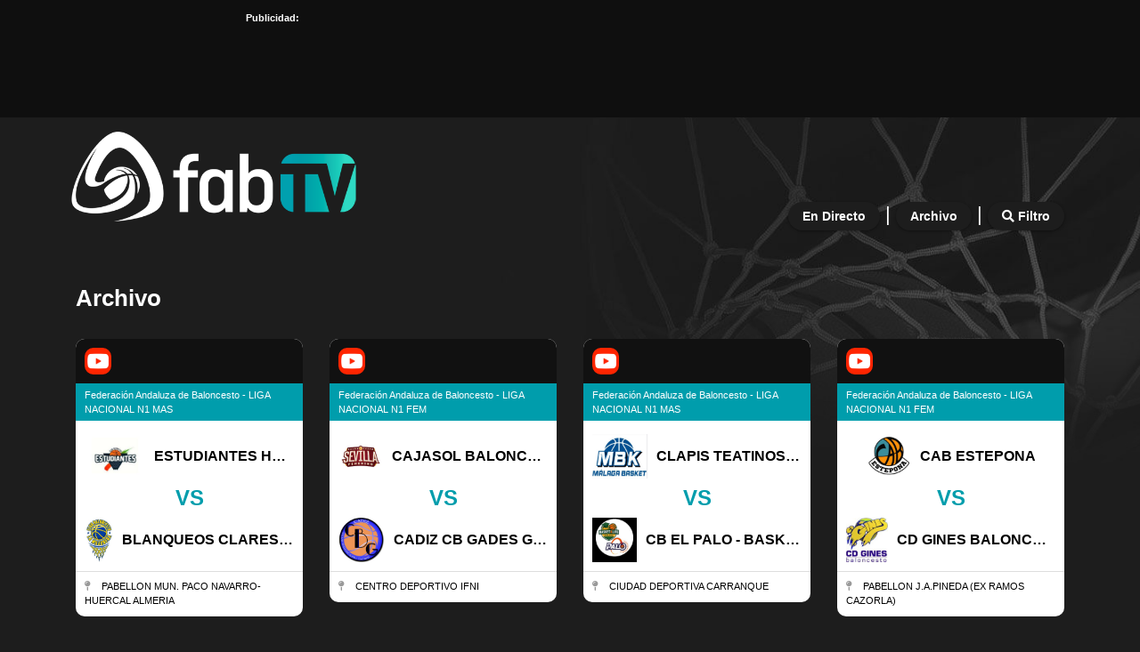

--- FILE ---
content_type: text/html; charset=utf-8
request_url: https://fabtv.andaluzabaloncesto.org/es/archivo.aspx?pagina=11
body_size: 27889
content:
<!DOCTYPE html>
<html lang="es">
    <head id="Cabecera_Pagina"><title>
	fabTV - La televisión/OTT de la Federación Andaluza de Baloncesto
</title><meta id="descripcion_pagina" name="description" content="fabTV - La televisión/OTT de la Federación Andaluza de Baloncesto" /><meta id="palabras_clave_pagina" name="keywords" content="fabTV,televisión,OTT,Federación,Andaluza,Baloncesto" />
            <meta charset="utf-8" />
            <meta name="viewport" content="width=device-width,minimum-scale=1.0,initial-scale=1.0,maximum-scale=5.0,user-scalable=yes,viewport-fit=cover" />
            <meta name="format-detection" content="telephone=no" />
            <link rel="manifest" href="/manifest.json" />
            <meta name="msapplication-tap-highlight" content="no" />
            <meta http-equiv="Content-Language" content="es" />

            <meta name="robots" content="Index,Follow">
            <meta name="author" content="Indalweb Internet S.L." />

            <link rel="alternate" hreflang="x-default" href="https://fabtv.andaluzabaloncesto.org/es/" />
            <link rel="alternate" href="https://fabtv.andaluzabaloncesto.org/es/" hreflang="es-ES" />

        

            <meta name="mobile-web-app-capable" content="yes" />
            <meta name="application-name" content="fabTV - La televisión/OTT de la Federación Andaluza de Baloncesto" />
            <link rel="icon" sizes="192x192" href="/imagenes/chrome-icono-web-192x192.png" />

            <meta name="apple-mobile-web-app-capable" content="yes">
            <meta name="apple-mobile-web-app-status-bar-style" content="#007BFF" />
            <meta name="apple-mobile-web-app-title" content="fabTV - La televisión/OTT de la Federación Andaluza de Baloncesto" />
            <link rel="apple-touch-icon" href="/imagenes/apple-icono-web.png" />

            <meta name="msapplication-TileImage" content="/imagenes/ms-icono-144x144.png" />
            <meta name="msapplication-TileColor" content="#007BFF" />
            <meta name="theme-color" content=#007BFF />
            <meta name="msapplication-navbutton-color" content="#007BFF" />
        

            <meta property="og:locale" content="es_ES" />

            <meta property="og:title" content="fabTV - La televisión/OTT de la Federación Andaluza de Baloncesto"/>
            <meta property="og:description" content="fabTV - La televisión/OTT de la Federación Andaluza de Baloncesto"/>
            <meta property="og:url" content="https://fabtv.andaluzabaloncesto.org/es/archivo.aspx?pagina=11"/>
            <meta property="og:type" content="website"/>
            <meta property="og:site_name" content="fabTV - La televisión/OTT de la Federación Andaluza de Baloncesto"/>
            <meta property="og:image" content="/imagenes/foto-facebook.jpg"/>
            <meta property="og:image:secure_url" content="/imagenes/foto-facebook.jpg"/>
            <meta property="og:image:width" content="1200"/>
            <meta property="og:image:height" content="800"/>
            <meta property="og:image:alt" content="fabTV - La televisión/OTT de la Federación Andaluza de Baloncesto" />

            <!-- Twitter -->
            <!-- SI TIENE PERFIL EN TWITTER, SINO BORRAR LA DE SITE Y CREATOR -->
            <meta name="twitter:site" content="@FAB_Andaluza"/>
            <meta name="twitter:creator" content="@FAB_Andaluza"/>
            <meta name="twitter:card" content="summary_large_image"/>
            <meta name="twitter:title" content="fabTV - La televisión/OTT de la Federación Andaluza de Baloncesto"/>
            <meta name="twitter:description" content="fabTV - La televisión/OTT de la Federación Andaluza de Baloncesto"/>
            <meta name="twitter:image" content="/imagenes/foto-facebook.jpg"/>

            <!-- Dublincore -->
            <meta name="DC.title" content="fabTV - La televisión/OTT de la Federación Andaluza de Baloncesto" />
            <meta name="DC.description" content="fabTV - La televisión/OTT de la Federación Andaluza de Baloncesto" />
            <meta name="DC.language" content="es"/>
            <meta name="DC.subject" content="fabTV,televisión,OTT,Federación,Andaluza,Baloncesto" />
            <meta name="DC.identifier" scheme="DCTERMS.URI" content="https://fabtv.andaluzabaloncesto.org/es/archivo.aspx?pagina=11" />
            <meta name="DC.creator" content="Indalweb Internet S.L."/>
            <meta name="DC.contributor" content="Indalweb Internet S.L."/>
            <meta name="DC.publisher" content="Indalweb Internet S.L."/>
        <link rel="shortcut icon" href="/favicon.png" />

        <!-- Bootstrap CSS -->
        <link rel="stylesheet" href="https://maxcdn.bootstrapcdn.com/bootstrap/4.0.0/css/bootstrap.min.css" integrity="sha384-Gn5384xqQ1aoWXA+058RXPxPg6fy4IWvTNh0E263XmFcJlSAwiGgFAW/dAiS6JXm" crossorigin="anonymous" /><link rel="stylesheet" href="/App_Themes/min/estilo.min.css?estilo=39" media="screen" /><link rel="stylesheet" href="https://unpkg.com/swiper/swiper-bundle.min.css" media="screen" />


        <script type="application/javascript" src="/js/min/jquery-3.6.0.min.js?v=8"></script>
        <script type="application/javascript" src="/js/min/config.min.js?v=9"></script>
        <script type="application/javascript" src="/js/min/gestion-cookies-indalweb.min.js?v=8"></script>

        <!-- Google Tag Manager -->
        <script>(function (w, d, s, l, i) {
                w[l] = w[l] || []; w[l].push({
                    'gtm.start':
                        new Date().getTime(), event: 'gtm.js'
                }); var f = d.getElementsByTagName(s)[0],
                    j = d.createElement(s), dl = l != 'dataLayer' ? '&l=' + l : ''; j.async = true; j.src =
                        'https://www.googletagmanager.com/gtm.js?id=' + i + dl; f.parentNode.insertBefore(j, f);
            })(window, document, 'script', 'dataLayer', 'GTM-TG52SQ8');</script>
        <!-- End Google Tag Manager -->

        <!-- Google tag (gtag.js) -->
        <script async src="https://www.googletagmanager.com/gtag/js?id=G-TW0V7TYN18"></script>
        <script>
           window.dataLayer = window.dataLayer || [];
           function gtag(){dataLayer.push(arguments);}
           gtag('js', new Date());

           gtag('config', 'G-TW0V7TYN18');
        </script>

        </head>
    <body data-spy="scroll" data-target=".navbar" data-offset="100">

        <!-- Google Tag Manager (noscript) -->
        <noscript><iframe src="https://www.googletagmanager.com/ns.html?id=GTM-TG52SQ8"
        height="0" width="0" style="display:none;visibility:hidden"></iframe></noscript>
        <!-- End Google Tag Manager (noscript) -->

       <form method="post" action="./archivo.aspx?pagina=11" id="ctl00">
<div class="aspNetHidden">
<input type="hidden" name="__EVENTTARGET" id="__EVENTTARGET" value="" />
<input type="hidden" name="__EVENTARGUMENT" id="__EVENTARGUMENT" value="" />
<input type="hidden" name="__LASTFOCUS" id="__LASTFOCUS" value="" />
<input type="hidden" name="__VIEWSTATE" id="__VIEWSTATE" value="/[base64]/lWm" />
</div>

<script type="text/javascript">
//<![CDATA[
var theForm = document.forms['ctl00'];
if (!theForm) {
    theForm = document.ctl00;
}
function __doPostBack(eventTarget, eventArgument) {
    if (!theForm.onsubmit || (theForm.onsubmit() != false)) {
        theForm.__EVENTTARGET.value = eventTarget;
        theForm.__EVENTARGUMENT.value = eventArgument;
        theForm.submit();
    }
}
//]]>
</script>


<script src="/WebResource.axd?d=DAbWQsvXT0YHEH_-J6bmiBfQOikkMmurNNLN5lksVkYcpuHwEbHvADFfZpods6Yu1uKTUsPbVxl2FAit_d0PQfOveyjNkpXIbxkUMocx4Po1&amp;t=638901608248157332" type="text/javascript"></script>


<script src="/ScriptResource.axd?d=9WwjpOX9Hz7Olg9yoSHlXuRAtfvUtTDS4KWgy5Qyn6saYVlIcvuRyu2GvTFDwuJoWQEye1E_TaqY12fsCKqf9VWUbRMQSsVYs--g5gv1l1KDnqB0cMl6v5tKMNfUf_IVNzuqggnEdOb20o7qfe8nI-Mk1sUpuVqfbZ17dBvd6gabnMecbKtVfQZK_hNy5gf80&amp;t=5c0e0825" type="text/javascript"></script>
<script type="text/javascript">
//<![CDATA[
if (typeof(Sys) === 'undefined') throw new Error('Error al cargar el marco de trabajo de cliente ASP.NET Ajax.');
//]]>
</script>

<script src="/ScriptResource.axd?d=9KCMN5vdtAf4gs4WdOWw10eH7LxLTtPtf1eduy2obHdrEvliUQB5et2JHx8UwOCeql9myXaoReA6Po5o3vOBjzJl8svWWT1V4QsITTFFx86fxzcAasK1QJy5_gWfeGvGiRVxw8a6vySddUjQUkSvv_o0GEXTopDd4jrR3GpGoae4Vah2Jc6AeIq-Sn3cbokU0&amp;t=5c0e0825" type="text/javascript"></script>
<div class="aspNetHidden">

	<input type="hidden" name="__VIEWSTATEGENERATOR" id="__VIEWSTATEGENERATOR" value="9634E2F9" />
	<input type="hidden" name="__EVENTVALIDATION" id="__EVENTVALIDATION" value="/wEdAN0BCUjO7MK8xPfwKtzx/xH3mtbC20lI+Zs6tlFY1n78QoDudY2T/cqBC0DCTukTbh1Qxn26KV5I0J5rmz9XcD1zenCVPuFKqiS78D7nVc7++IFfEUMwWTRKYQlPDW9A7skJOuds76tNYdqPEr+EXAF28yWo6gyJnsyyRD8H9jykfYj13coG2+GCSa4gOgyUOIAhmPkUKKT0AxOkxbvo+gDqnruPiQeizKUeNDQjr6ghNYEu/mGAjBbe7+voUbyH2UyaVNDeAe7TPmEiasMx1ds3nZl012Thcd/2thUa6XAXsp/0Sm2OozmurSkWlTRIUIjB4/KIg0zLpcUwQjJltURTmFulAVYzZsD9/HSmW8MVdSkKxhpMD51vZ0h5mG6MSiyfjESatr4ZpIxV5Ivn/hgJvvjCG9atVtiP6E5ITUu6aveYq+JOy3BjiTpcZxWWj8JZyt4HRzkM+4BNdTG65VPTN6vkl81LE4A9R2cP5y6T5EAhP5B91XYFd01JSpizh6Wl6gGsjMaFxHb8+wxaL5P279TlykFyGm+xmFukKub7EpGMrnqTrdyAFlOA+39yfEjtKr/R3foJObw4Nt5v/rbeVcg9DICd821cqF5hcxh5l5hw1lgh/mS/dBrmiOfJYRYfoG9jNRtoZSAo4z0hhUMCsWTWWKsf7M1b+7Mc6YsFT++7YD74UzmHzRyqXII58plHfdIh2gNR7U5HL771MihKWVmKLIBb+yrXSgMH/IwXZMXuad0CTmfGZ0r7ZcXjGaWrIgvgHYPHLGeQAjgyFwkaLuuYHE4Adqk4YUtXGLOUtSihbRxb4hwNG2YtWfLLJvIPVAok9AkuylZtO2hp75y75ptE3nEa9o7oa7b1t5BJudeldLZXz9ZFRn1xURUclffde3TiecBXcR+7arPz1Ew/ydmvbYxzmHRFutFeD3QWthLVpf0G4orWntC8elrqR00auNST9EPtWW4U0CBENbiptWp2A5qnk2slfDr+HGIz4t8MxIMXLhGeavEbmVUFbe4jb3TbAtBtSvMElHXtYKdsnfHzMcINubqS+bFZtpvYVUcBADMYsQDx3vFxylO6A+lMC94T7VUDgvNK/1K8ltMMF6HHhYsFN0KK1s6Jj7M8T2SjpiJJcK5y4tH9FZ4k0KJl6b8MXyKb2lt4WvTyHUMGha1O2EIad4H2e7/[base64]/RyT5+/IabzULvF8pa8KL65cOBACI0curnZd2CPaqC2D6kUd7+nqXCcSX7NcKoT7/4+q10HBHy5sf3T9NuoV5KsZsKVMFFifMxqEnIEeZsGQ40c1ELLVB4WNmAuJhTjX81se4kLTHPz2nbpordClPQqqb/6am85Di8YgS0zrv2Q4rgnpOieMIpoFqowbwlbFTuOFXXMUBkWVln/0p9BL6oWiC47Or+athb4REIXd8CVneSKNfWw4VdR/Y6y7auxcO5qyY4Gy3OmpvavSPbkL3xtIjcPdbC1gCS5bYY9slYytxYh8WxNIW3WHFP+7BwDBueXbzBen76X+nwQzmmAYmqJ2CKiMPVf/vG7ExVmchvs9lAdKZMkdybtxFCuit0aUulcgPzzKNcby4P23pg4gqkz2syQR0X9Niy8m47S4srjGKZKV+b68Y4xRyV4fFT7LcHdAoVhphS5k0DDvoXLRGHDpHSlWQAlP3LX+FJ1r5GC2MRKyk4wiamI3tkZSrBStekMIYxe8iCvYtKrDJuT6OXhsXq9zw2dKYu02CoY/1tuMXSBYzs3CwLNrEESJZSgQx9rs+NCFPMyrs/dSvMyFLDX6h92/SbVwzndwQ4p+8AxzRc7Zi2PCdKu3enzqT4oUIy0nMZM8MiRNA+NFx06t9len7ZR6jGek+5Lt/k2jSv/trbY+IAFBjB88nOncvq4f0TdV8/S1uThQXpoMrea2TXA1+KNMuPcDgH85rNCaP23DjffrPIJSLfzcIiCx2A356skgTdHR4DlfDID5gudZfFshCJuYY3LlvSgrxgnNCRZcMpJv9IRd/GBnaq92KgCEDu4AQutGBuSZcD2iCEyHd6PoqdgVJWNBNSa/OD/pSkhW4vFTec4dtdunBE/A8uYXpY+6xxQJ/n08roOT3uOttxTo96lLwfS5zpXaiRM1ebT0e+ip9cA0h+xCJ7+HJ1RRvpvjCmlXh6Xk5ufRSkZyMxj8y9Zy0xlhVkn6WWqhX7hdmCEvJv3oNP8wt/BK0C+pOG1JQL88GtHmrY9RmUTdA0YYZQw150nlcWBd/o9957ePVG/buB1i30reRZkz7tQvKRrTwxn8+HK2cPFTWTSLgFZGnNPhWHInPc96K9dwXDNRKNeNlrhG85polyGUVKl6Kl6NBUh+PnTWEMXMiM9m/KpeeNU3JZGSP2fHOb8+6ZIcz1KG0TLoaca5B9m59JHmya7S3/RKjc4J8bnxjYz1oZnusOQT/dd65we9zfpEZWoNGmEGzkQJ/NdzpkX4Y6vNZ/pdnr8cY0FjLu5wk6XiwKl8kdYn4IohmwdI8aAZPhFTvXMc1sjymK4He6pDsTYTfIhq2XzZkec6qjds0K8q6/BnFWJOI2QvABCqa76GkPxjPc6nsxLZH4TA33Qj6tqVSOPzt124w7ypkV0ZvHrhBxD+d5nasBWWR/fHLRlsg5glEqZcf385iIxsU9YK3zw3rfSw65mhX210fjWCuJTzsw0ue8stijwIw/B0S/KoLQp04AJUiM4Q9iujY6yC1pC/d6iSKi+J8zmbTlPW9iiSQEJnUuZir3SiOnGmy18mXnOBHcTLWqbRStd6vo9BTNPiTuUNutNu2twbwxR6d8ES3i6LZNUaXJ5R9mypK8ghl+zE1k871xm9+wADYCkZj9fGoueiJFioOG9NnqAzpBiphoCWhCO1P6InlwmvIQY9LC/17zsZrWnW3abYsS7VFJe8Qc5TccHHCgfxy+b8fJjwLg/MaLCalLqiBgv8gCHJ4u8lpLDnjw1g3EfI3Ins+PNCiIDwSG7G6yw0FYx8f509EketuNCNaDEu2hKbu96r0RQAuOgNBua8gFJ+bl9ISBASwLErc+BHBg9wh/5wX0SF3GrNCZg5E2WF/6glgxFU4jWMVs+KuJ/qNQBu19zUHZ5Aedc1LthC6xaWqOIciNjScF9u0jQT4cB0I6NAQD+RGjxcWqbRq7OpJZszahcS+E/n/cH1FkGSic+4Zbx4QG0t70Y7/h1ErNwrg6wHmbO6T3Bzmk5AdKrEKpZbY2T5mMePw1XRztsn3GQ5K9/rBTwfZeHEjfzBtthCJdduKYkhxT2N6HilOAMKzMH3wAl5Vn0d2D18y6hte7mNs7u55Xe2h/jTpbt6d+CwxKLeQ7utLDP/71H/Do7k8pslL1GiVmEFKuHaL3jun/[base64]/nheMhdJk5w/COvDkz6I6tjxJSTPwHy9LJ/aVfR/gcUut4o0xWM8HeDIJ9nAI4FS2lGODaGRSMTSMQTzJQGq+/8GLMn7Mu4UDLxujdzQtQagqeUxDxiVNQEEZ5/zXAQrAOMzUOwdxGqCeRDe+bvg8pE+7H9iin12JrpakY/ys6lXzOaK3T8Xl5qusvzeWHEcenhd1cJpf3koyIYyUKaCarnjJi5ACPSI1UT5PkmFK+yDs6t4lWHQjk4GmcxW+NarJuhW/h7DHhwbCxRGB7Vuuoxh7y6AXyz8mj3yqGlFUECK3jQlzlpl1xlV8GM6q5PeqRqcyy4CjxuQQVGJkeYFWHoL80IGJyFvpF/fa/uzJSFyMD3bl60mLqL6MVGblytZoxxe1IVjYRws949Oebngm7iMxTlJiQ3d8kweS/XbQekvY6n+WecJFhGmxZEKFkw0UMyOdhVWg1QMscAUvPOu18imfCXtUEcUuA1rb1Ji8o7RKL1Fhzy/ukx4t3RzEXHBwSiLn8KwYnGJofgAGnn7I37t/5srvlRUxyzU4pYmAm6SnhbARAAkuGezlJbRi6iwGiRynmzFkf7Ps3w+iwr+9l8zYTZXFogmVt7IxqCIBT/kR4/vYHiK1HrI5CdVRtE3soFd2iJ0bYvNl7fq3GxlhG9BrtRx7U6pRShD/sTs69RjCchMGL91ZR5vkR2cJo9sJIT6bLa7b8AZDbFW7Qgh6vAJvXzV5z093WCt3PV4AaIdtXqCOzIlHy3CmWaDnTxQLAVwjNB0Z+gWblIEN2pXt+VsPC9FymJ3nm7XGhO213qkfddgCUzhS2E8EJFg/lcWBF/Z2H3er7YlddetEutdJ40MjQir7whTg==" />
</div>

        <div class="fondoOscuro"></div>
        <div id="ventanaLogin" class="ventanaMenuDerecho">

  
            <div class="col-12 p-0 info_lateral">
                <div class="row">
                    <h2 class="h2_marcado">
                        Filtra tus partidos
                    </h2>
                    Marca tus preferencias en los filtros para volcar los resultados deseados:
                    <br />
                </div>
                
    <script type="text/javascript">
//<![CDATA[
Sys.WebForms.PageRequestManager._initialize('ctl00$contenedor_filtros$SMScript', 'ctl00', ['tctl00$contenedor_filtros$UPFiltro','contenedor_filtros_UPFiltro'], [], [], 90, 'ctl00');
//]]>
</script>


    <div id="contenedor_filtros_UPFiltro">
	
            <div class="col-12 campos_formulario">
                <label for="contenedor_filtros_TBDesde" class="form-label">Desde:</label>
                <input name="ctl00$contenedor_filtros$TBDesde" onchange="javascript:setTimeout(&#39;__doPostBack(\&#39;ctl00$contenedor_filtros$TBDesde\&#39;,\&#39;\&#39;)&#39;, 0)" onkeypress="if (WebForm_TextBoxKeyHandler(event) == false) return false;" id="contenedor_filtros_TBDesde" class="caja" type="date" />
            </div>
            <div class="col-12 campos_formulario">
                <label for="contenedor_filtros_TBHasta" class="form-label">Hasta:</label>
                <input name="ctl00$contenedor_filtros$TBHasta" onchange="javascript:setTimeout(&#39;__doPostBack(\&#39;ctl00$contenedor_filtros$TBHasta\&#39;,\&#39;\&#39;)&#39;, 0)" onkeypress="if (WebForm_TextBoxKeyHandler(event) == false) return false;" id="contenedor_filtros_TBHasta" class="caja" type="date" />
            </div>
            <div class="col-12 selectores_filtro">
                <label for="contenedor_filtros_DDLFederacion" class="form-label">Federación:</label>
                <select name="ctl00$contenedor_filtros$DDLFederacion" onchange="javascript:setTimeout(&#39;__doPostBack(\&#39;ctl00$contenedor_filtros$DDLFederacion\&#39;,\&#39;\&#39;)&#39;, 0)" id="contenedor_filtros_DDLFederacion" class="caja">
		<option selected="selected" value="0">--- Todas ---</option>
		<option value="14">Federaci&#243;n Andaluza de Baloncesto</option>
		<option value="2">Delegaci&#243;n de Almer&#237;a</option>
		<option value="10">Delegaci&#243;n de C&#225;diz</option>
		<option value="9">Delegaci&#243;n de Granada</option>
		<option value="13">Delegaci&#243;n de Huelva</option>
		<option value="11">Delegaci&#243;n de Sevilla</option>

	</select>
            </div>
            <div class="col-12 selectores_filtro">
                <label for="contenedor_filtros_DDLTemporada" class="form-label">Temporada:</label>
                <select name="ctl00$contenedor_filtros$DDLTemporada" onchange="javascript:setTimeout(&#39;__doPostBack(\&#39;ctl00$contenedor_filtros$DDLTemporada\&#39;,\&#39;\&#39;)&#39;, 0)" id="contenedor_filtros_DDLTemporada" class="caja">
		<option selected="selected" value="0">--- Todas ---</option>
		<option value="2025">Temporada 2025/2026</option>
		<option value="2024">Temporada 2024/2025</option>
		<option value="2023">Temporada 2023/2024</option>
		<option value="2022">Temporada 2022/2023</option>
		<option value="2021">Temporada 2021/2022</option>
		<option value="2020">Temporada 2020/2021</option>

	</select>
            </div>
            <div class="col-12 selectores_filtro">
                <label for="contenedor_filtros_DDLCompeticion" class="form-label">Competición:</label>
                <select name="ctl00$contenedor_filtros$DDLCompeticion" onchange="javascript:setTimeout(&#39;__doPostBack(\&#39;ctl00$contenedor_filtros$DDLCompeticion\&#39;,\&#39;\&#39;)&#39;, 0)" id="contenedor_filtros_DDLCompeticion" class="caja">
		<option selected="selected" value="0">--- Todas ---</option>
		<option value="1442">CTOS.ANDALUCIA CLUBES-20-21</option>
		<option value="1578">A8 TEMPORADA-21-22</option>
		<option value="1500">LIGA NACIONAL N1 FEM</option>
		<option value="1475">CTOS.ANDALUCIA CLUBES-21-22</option>
		<option value="1474">COMPETICIONES-FAB-21-22</option>
		<option value="1553">CAMPEONATOS PROVINCIALES &quot;A&quot; 21-22</option>
		<option value="1482">NACIONAL</option>
		<option value="1659">Torneo Selecci&#243;n Espa&#241;ola</option>
		<option value="1807">A8 TEMPORADA-22-23</option>
		<option value="1857">CTOS.ANDALUCIA CLUBES-22-23</option>
		<option value="1664">COMPETICIONES-FAB-22-23</option>
		<option value="1912">Pruebas</option>
		<option value="1992">XXVI COPA ANDALUCIA</option>
		<option value="2011">COPA ANDALUCIA FEMENINA</option>
		<option value="2088">VIII FIESTA PREMINIBASKET VALORCESTO</option>
		<option value="1669">Torneo Selecci&#243;n Espa&#241;ola</option>
		<option value="1897">A8 TEMPORADA-23-24</option>
		<option value="1910">Amist NAC</option>
		<option value="1895">CTOS.ANDALUCIA CLUBES-23-24</option>
		<option value="2111">1&#170; NACIONAL FEMENINA (Ascenso LF2) Grupo A</option>
		<option value="2013">MAMA GAME</option>
		<option value="1894">COMPETICIONES-FAB-23-24</option>
		<option value="1978">CAMPEONATOS PROVINCIALES &quot;B&quot;</option>
		<option value="1977">CAMPEONATOS PROVINCIALES &quot;A&quot;</option>
		<option value="2112">ASCENSO LF2</option>
		<option value="2142">COPA ANDALUCIA FEMENINA</option>
		<option value="2140">A8 TEMPORADA-24-25</option>
		<option value="2141">IX FIESTA PREMINIBASKET VALORCESTO</option>
		<option value="2138">CTOS.ANDALUCIA CLUBES-24-25</option>
		<option value="2263">LIGA BASKET +30</option>
		<option value="2188">CAMPEONATOS PROVINCIALES &quot;B&quot;</option>
		<option value="2187">CAMPEONATOS PROVINCIALES &quot;A&quot;</option>
		<option value="2137">COMPETICIONES-FAB-24-25</option>
		<option value="2480">COPA DIPUTACI&#211;N 2025</option>
		<option value="2510">COPA ANDALUCIA FEMENINA</option>
		<option value="2487">CAMPEONATOS PROVINCIALES &quot;B&quot;</option>
		<option value="2408">COMPETICIONES-FAB-25-26</option>

	</select>
            </div>
            <div class="col-12 selectores_filtro">
                <label for="contenedor_filtros_DDLCategoria" class="form-label">Categoría:</label>
                <select name="ctl00$contenedor_filtros$DDLCategoria" onchange="javascript:setTimeout(&#39;__doPostBack(\&#39;ctl00$contenedor_filtros$DDLCategoria\&#39;,\&#39;\&#39;)&#39;, 0)" id="contenedor_filtros_DDLCategoria" class="caja">
		<option selected="selected" value="0">--- Todas ---</option>
		<option value="9">PreMini Masculino</option>
		<option value="32">PreMini Mixto</option>
		<option value="10">PreMini Femenino</option>
		<option value="1">Minibasket Masculino</option>
		<option value="11">Minibasket Femenino</option>
		<option value="12">Infantil Femenino</option>
		<option value="2">Infantil Masculino</option>
		<option value="8">Cadete Masculino</option>
		<option value="13">Cadete Femenino</option>
		<option value="14">Junior Masculino</option>
		<option value="15">Junior Femenino</option>
		<option value="4">Senior Masculino</option>
		<option value="16">Senior Femenino</option>
		<option value="18">LIGA NACIONAL N1 FEM</option>
		<option value="17">LIGA NACIONAL N1 MAS</option>
		<option value="19">Tercera FEB</option>
		<option value="38">Liga Femenina Challenge</option>
		<option value="25">Liga Femenina Endesa</option>
		<option value="22">ACB</option>

	</select>
            </div>
            <div class="col-12 selectores_filtro">
                <label for="contenedor_filtros_DDLClub" class="form-label">Club:</label>
                <select name="ctl00$contenedor_filtros$DDLClub" onchange="javascript:setTimeout(&#39;__doPostBack(\&#39;ctl00$contenedor_filtros$DDLClub\&#39;,\&#39;\&#39;)&#39;, 0)" id="contenedor_filtros_DDLClub" class="caja">
		<option selected="selected" value="0">--- Todos ---</option>
		<option value="1075">0 Club Prueba 1</option>
		<option value="214">ACB ALHAURIN DE LA TORRE</option>
		<option value="755">AD CARTEIA</option>
		<option value="150">AD COLEGIO VIRGEN DEL CARMEN</option>
		<option value="268">AD GIGANTES DEL BASKET</option>
		<option value="756">AD SANLUQUE&#209;A</option>
		<option value="110">ADABA</option>
		<option value="203">ADEBA</option>
		<option value="208">AMIGOS DE BALONCESTO LINARES</option>
		<option value="921">ASOC. CULTURAL Y DEPORTIVA EL TOYO-RETAMAR</option>
		<option value="1341">AYUNTAMIENTO DE GIBRALEON</option>
		<option value="1040">BALONCESTO FEMENINO LA CARLOTA</option>
		<option value="448">CAB ATARFE</option>
		<option value="1021">CAB ESTEPONA</option>
		<option value="368">CADIZ</option>
		<option value="199">CADIZ CB GADES</option>
		<option value="1393">CB AL-YUSSANA</option>
		<option value="201">CB ALCAL&#193; DE LOS GAZULES</option>
		<option value="650">CB ALMERIA</option>
		<option value="381">CB ALMERIA</option>
		<option value="936">CB ARMILLA</option>
		<option value="163">CB BENAHAVIS COSTA DEL SOL</option>
		<option value="1293">CB BENALMADENA</option>
		<option value="1768">CB BONARES</option>
		<option value="785">CB CAREBA</option>
		<option value="1664">CB CHURRIANA DE LA VEGA</option>
		<option value="726">CB CIMBIS</option>
		<option value="167">CB CIUDAD DE DOS HERMANAS</option>
		<option value="1044">CB CIUDAD DE MOGUER</option>
		<option value="1771">CB CIUDAD DE VERA</option>
		<option value="783">CB CORIA</option>
		<option value="647">CB COSTA MOTRIL</option>
		<option value="212">CB EL PALO</option>
		<option value="1038">CB EUROPA CIUDAD DE CORDOBA</option>
		<option value="1284">CB FRESAS</option>
		<option value="1671">CB GIBRALEON</option>
		<option value="923">CB LA MOJONERA</option>
		<option value="383">CB LA MOJONERA</option>
		<option value="155">CB LA PALMA 95</option>
		<option value="1527">CB LA SALLE</option>
		<option value="644">CB LA ZUBIA</option>
		<option value="778">CB LEPE ALIUS</option>
		<option value="1026">CB MAZAGON</option>
		<option value="149">CB MONTILLA</option>
		<option value="732">CB NOVASCHOOL</option>
		<option value="1315">CB ONUBA</option>
		<option value="1535">CB PUENTE GENIL</option>
		<option value="1381">CB PUERTO REAL</option>
		<option value="1389">CB RINCON DE LA VICTORIA</option>
		<option value="874">CB SALLIVER FUENGIROLA</option>
		<option value="919">CB SAN FERNANDO</option>
		<option value="157">CB SAN JUAN</option>
		<option value="1777">CB SANTA FE</option>
		<option value="1343">CB UPLA (UNION DE PUEBLOS DEL LEVANTE ALMERIENSE)</option>
		<option value="668">CB UPLA(UNION DE PUEBLOS DEL LEVANTE ALMERIENSE )</option>
		<option value="169">CB UTRERA</option>
		<option value="1390">CB VALVERDE 89</option>
		<option value="1342">CD ALJARAFE SPORTS</option>
		<option value="1283">CD BALONCESTO ADRA 2012</option>
		<option value="953">CD BALONCESTO ADRA 2012</option>
		<option value="152">CD BALONCESTO BAZA</option>
		<option value="1672">CD BALONCESTO FUENTE PALMERA</option>
		<option value="158">CD BALONCESTO HUELVA LA LUZ</option>
		<option value="1151">CD BALONCESTO MURGI</option>
		<option value="382">CD BALONCESTO MURGI</option>
		<option value="850">CD BALONCESTO OLULA DEL RIO</option>
		<option value="1149">CD BALONCESTO SEVILLA FEMENINO</option>
		<option value="1155">CD BALONCESTO SEVILLA FEMENINO</option>
		<option value="945">CD BASICO LA SALLE</option>
		<option value="1668">CD BEATRIZ DE CABRERA</option>
		<option value="1386">CD CENTURIAS DE SAN ROQUE</option>
		<option value="1085">CD CLUB BALONCESTO LA MOTA</option>
		<option value="1675">CD COLEGIO CLARET</option>
		<option value="1292">CD COLEGIO PRIVADO EL PINAR</option>
		<option value="939">CD CORDOBASKET</option>
		<option value="1537">CD ESTUDIANTES HUERCAL DE ALMERIA</option>
		<option value="1171">CD ESTUDIANTES HUERCAL DE ALMERIA</option>
		<option value="166">CD GINES BALONCESTO</option>
		<option value="787">CD GRANADA MAS BALONCESTO</option>
		<option value="1528">CD GRANADA POR EL BALONCESTO</option>
		<option value="1035">CD JEREZ F.S.2014</option>
		<option value="1287">CD LINABASKET</option>
		<option value="1656">CD MARISTAS</option>
		<option value="1387">CD MONTESSORI</option>
		<option value="672">CD PREMIA GUADAIRA SPORT</option>
		<option value="206">CD PRESENTACION DE GRANADA 2012</option>
		<option value="256">CD PRESENTACION DE GRANADA 2012</option>
		<option value="200">CD ROQUETAS BALONCESTO BASE</option>
		<option value="384">CD ROQUETAS BALONCESTO BASE</option>
		<option value="1336">CD SAGRADA FAMILIA ALMERIA</option>
		<option value="1146">CD SAN FELIPE NERI</option>
		<option value="1662">CD UBEDA VIVA</option>
		<option value="1241">CD UBI CONCORDIA BALONCESTO</option>
		<option value="1289">CD UNION BALONCESTO JEREZ</option>
		<option value="1275">CDB CABRA</option>
		<option value="1388">CDC LOS OLIVOS</option>
		<option value="784">CIRCULO MERCANTIL E INDUSTRIAL</option>
		<option value="729">CLUB ANDUJAR</option>
		<option value="1385">CLUB BALONCESTO BAEZA</option>
		<option value="159">CLUB BALONCESTO MARTOS</option>
		<option value="165">CLUB BALONCESTO QALAT</option>
		<option value="1515">CLUB BASKET JA&#201;N 21</option>
		<option value="204">CLUB DEPORTIVO TEAR</option>
		<option value="1660">CLUB MALAGA BASKET</option>
		<option value="164">CLUB NAUTICO SEVILLA</option>
		<option value="473">CLUB POLIDEPORTIVO MIJAS</option>
		<option value="112">CLUBES FAB-FEB-FIBA</option>
		<option value="369">CORDOBA</option>
		<option value="1525">CORDOBA CLUB BALONCESTO 2022</option>
		<option value="651">CP AGUSTINOS</option>
		<option value="156">CP PALOS</option>
		<option value="148">CP PE&#209;ARROYA-PUEBLONUEVO</option>
		<option value="652">EBG MALAGA</option>
		<option value="168">ECIJA BASKET CLUB</option>
		<option value="1524">EDM TEATINOS</option>
		<option value="385">EL TOYO BASKET</option>
		<option value="1677">EMB OLULA</option>
		<option value="663">EQUIPO 1</option>
		<option value="474">FAB C&#225;diz</option>
		<option value="113">FAB HUELVA</option>
		<option value="111">FABGRANADA</option>
		<option value="1024">FUNDACION ARO</option>
		<option value="722">FUNDACION CB GRANADA</option>
		<option value="1061">GARRUCHA BASKET</option>
		<option value="370">GRANADA</option>
		<option value="931">GYMNASTICA PORTUENSE</option>
		<option value="371">HUELVA</option>
		<option value="372">JAEN</option>
		<option value="920">JAEN CLUB BALONCESTO</option>
		<option value="373">MALAGA</option>
		<option value="223">MARISTAS DE CORDOBA</option>
		<option value="154">PMD ALJARAQUE</option>
		<option value="721">REAL BETIS BALONCESTO SAD</option>
		<option value="927">REAL CIRCULO DE LABRADORES</option>
		<option value="757">SD CANDRAY</option>
		<option value="642">TORNEOS</option>
		<option value="1047">TORRE BASKET CLUB</option>
		<option value="649">UNICAJA SD (FAB)</option>
		<option value="146">UNION LINENSE BALONCESTO</option>

	</select>
            </div>
        
</div>

    <div class="col-12 mt-4">
        <input type="submit" name="ctl00$contenedor_filtros$BFiltrar" value="Filtrar" id="contenedor_filtros_BFiltrar" class="btn btn-primary" />
    </div>

            </div>
        </div>


        <header>
            <div class="container-fluid franja-publicidad mb-3">
                <div class="row">
                    <div class="col-12 text-center">

                        <div class="publicidad p_728x90">
                            <ins data-revive-zoneid="171" data-revive-id="0238586b5938eb2e78b53b69d1db81f3"></ins>
                        </div>
                        <div class="publicidad p_320x100">
                            <ins data-revive-zoneid="174" data-revive-id="0238586b5938eb2e78b53b69d1db81f3"></ins>
                        </div>

                        <!--
                        <div class="publicidad p_728x90">
                            <ins class="adsbygoogle"
                            style="display:inline-block;width:728px;height:90px"
                            data-ad-client="ca-pub-6752207384474325"
                            data-ad-slot="7751321682"></ins>
                            <script>
                            (adsbygoogle = window.adsbygoogle || []).push({});
                            </script>
                        </div>
                        <div class="publicidad p_320x100">
                            <ins class="adsbygoogle"
                                style="display:inline-block;width:300px;height:100px"
                                data-ad-client="ca-pub-6752207384474325"
                                data-ad-slot="2357827536"></ins>
                            <script>
                                (adsbygoogle = window.adsbygoogle || []).push({});
                            </script>
                        </div>
                        -->
                    </div>
                </div>
            </div>


            <div class="container">
                <div class="row d-flex align-content-end align-items-end">
                    <div class="col-12 col-lg-4 capa_logo">
                        <h1>
                            <a href="/es/" title="Federación Andaluza de Baloncesto">
                                <img src="/imagenes/logo.png" alt="Federación Andaluza de Baloncesto" />
                            </a>
                        </h1>
                    </div>
                    <nav class="col-12 col-lg-8 d-flex justify-content-end">
                        <ul class="menu_horizontal">
                            <li><a href="/es/" title="En Directo" class="boton_cabecera btn-en-directo">En Directo</a></li>
                            <li>|</li>
                            <li><a href="/es/archivo" title="Archivo" class="boton_cabecera btn-archivo">Archivo</a></li>
                            <li>|</li>
                            <li>
                                <a href="#" title="Archivo" class="boton_cabecera btn-filtro abrirVentana" data-rel="ventanaLogin">
                                    <i class="fas fa-search"></i> Filtro
                                </a>
                               
                                
                            </li>
                        </ul>
                    </nav>
                </div>
            </div>

        </header>

        <section>
            
    
    <div class="container">
        <div class="row mb-4 d-flex align-content-end align-items-end">

            <div class="col-12 col-lg-3 mt-5">
                <h2 class="mb-0">Archivo</h2>
            </div>
            
        </div>

        <div id="contenedor_informacion_PListadoVideos">
	
            <div class="row">
                
                        <div class="col-12 col-md-6 col-lg-3 mb-4">
                            <a href="/es/partido-461061/estudiantes-huercal-de-almeria-vs-blanqueos-clares-cb-la-mojonera" title="ESTUDIANTES HUERCAL DE ALMERIA VS BLANQUEOS CLARES CB LA MOJONERA - 19/10/2025 12:30">
                                <div class="tarjeta-partido">
                                    <div class="cabecera">
                                        <img src="/imagenes/video-youtube.jpg" alt="ESTUDIANTES HUERCAL DE ALMERIA VS BLANQUEOS CLARES CB LA MOJONERA - 19/10/2025 12:30" />
                                        <!--
                                        <div class="datos-partido">
                                            <time>19 oct. 2025 <span class="hora">12:30</span></time>
                                        </div>-->
                                        <div class="datos-partido" id="fechaPartido461061"></div>
                                        <script>
                                            $(document).ready(function () {
                                                    FechaHoraPartido("fechaPartido461061", "2025-10-19T12:30:00", "2025-10-19T10:30:00.00Z");
                                                });
                                        </script>
                                    </div>
                                    <div class="categoria_encuentro">
                                        <strong>Federación Andaluza de Baloncesto - LIGA NACIONAL N1 MAS</strong>
                                    </div>
                                    <div class="equipos">
                                        <div class="equipo">
                                            <img src="/imagenes/equipos/escudo-1537.jpg" alt="ESTUDIANTES HUERCAL DE ALMERIA" />
                                            <h3>ESTUDIANTES HUERCAL DE ALMERIA</h3>
                                        </div>
                                        <h4><strong>VS</strong></h4>
                                        <div class="equipo">
                                            <img src="/imagenes/equipos/escudo-923.jpg" alt="BLANQUEOS CLARES CB LA MOJONERA" />
                                            <h3>BLANQUEOS CLARES CB LA MOJONERA</h3>
                                        </div>
                                    </div>
                                    <div class="campo-juego">
                                        <i class="fas fa-map-pin"></i>
                                        PABELLON MUN. PACO NAVARRO-HUERCAL ALMERIA
                                    </div>
                                </div>
                            </a>
                        </div>
                    
                        <div class="col-12 col-md-6 col-lg-3 mb-4">
                            <a href="/es/partido-460151/cajasol-baloncesto-sevilla-femenino-vs-cadiz-cb-gades-gipys" title="CAJASOL BALONCESTO SEVILLA FEMENINO VS CADIZ CB GADES GIPYS - 19/10/2025 12:30">
                                <div class="tarjeta-partido">
                                    <div class="cabecera">
                                        <img src="/imagenes/video-youtube.jpg" alt="CAJASOL BALONCESTO SEVILLA FEMENINO VS CADIZ CB GADES GIPYS - 19/10/2025 12:30" />
                                        <!--
                                        <div class="datos-partido">
                                            <time>19 oct. 2025 <span class="hora">12:30</span></time>
                                        </div>-->
                                        <div class="datos-partido" id="fechaPartido460151"></div>
                                        <script>
                                            $(document).ready(function () {
                                                    FechaHoraPartido("fechaPartido460151", "2025-10-19T12:30:00", "2025-10-19T10:30:00.00Z");
                                                });
                                        </script>
                                    </div>
                                    <div class="categoria_encuentro">
                                        <strong>Federación Andaluza de Baloncesto - LIGA NACIONAL N1 FEM</strong>
                                    </div>
                                    <div class="equipos">
                                        <div class="equipo">
                                            <img src="/imagenes/equipos/escudo-1149.jpg" alt="CAJASOL BALONCESTO SEVILLA FEMENINO" />
                                            <h3>CAJASOL BALONCESTO SEVILLA FEMENINO</h3>
                                        </div>
                                        <h4><strong>VS</strong></h4>
                                        <div class="equipo">
                                            <img src="/imagenes/equipos/escudo-199.jpg" alt="CADIZ CB GADES GIPYS" />
                                            <h3>CADIZ CB GADES GIPYS</h3>
                                        </div>
                                    </div>
                                    <div class="campo-juego">
                                        <i class="fas fa-map-pin"></i>
                                        CENTRO DEPORTIVO IFNI
                                    </div>
                                </div>
                            </a>
                        </div>
                    
                        <div class="col-12 col-md-6 col-lg-3 mb-4">
                            <a href="/es/partido-461245/clapis-teatinos-malaga-basket-vs-cb-el-palo-basket4life" title="CLAPIS TEATINOS MALAGA BASKET VS CB EL PALO - BASKET4LIFE - 19/10/2025 12:30">
                                <div class="tarjeta-partido">
                                    <div class="cabecera">
                                        <img src="/imagenes/video-youtube.jpg" alt="CLAPIS TEATINOS MALAGA BASKET VS CB EL PALO - BASKET4LIFE - 19/10/2025 12:30" />
                                        <!--
                                        <div class="datos-partido">
                                            <time>19 oct. 2025 <span class="hora">12:30</span></time>
                                        </div>-->
                                        <div class="datos-partido" id="fechaPartido461245"></div>
                                        <script>
                                            $(document).ready(function () {
                                                    FechaHoraPartido("fechaPartido461245", "2025-10-19T12:30:00", "2025-10-19T10:30:00.00Z");
                                                });
                                        </script>
                                    </div>
                                    <div class="categoria_encuentro">
                                        <strong>Federación Andaluza de Baloncesto - LIGA NACIONAL N1 MAS</strong>
                                    </div>
                                    <div class="equipos">
                                        <div class="equipo">
                                            <img src="/imagenes/equipos/escudo-1660.jpg" alt="CLAPIS TEATINOS MALAGA BASKET" />
                                            <h3>CLAPIS TEATINOS MALAGA BASKET</h3>
                                        </div>
                                        <h4><strong>VS</strong></h4>
                                        <div class="equipo">
                                            <img src="/imagenes/equipos/escudo-212.jpg" alt="CB EL PALO - BASKET4LIFE" />
                                            <h3>CB EL PALO - BASKET4LIFE</h3>
                                        </div>
                                    </div>
                                    <div class="campo-juego">
                                        <i class="fas fa-map-pin"></i>
                                        CIUDAD DEPORTIVA CARRANQUE
                                    </div>
                                </div>
                            </a>
                        </div>
                    
                        <div class="col-12 col-md-6 col-lg-3 mb-4">
                            <a href="/es/partido-460155/cab-estepona-vs-cd-gines-baloncesto" title="CAB ESTEPONA VS CD GINES BALONCESTO - 19/10/2025 13:00">
                                <div class="tarjeta-partido">
                                    <div class="cabecera">
                                        <img src="/imagenes/video-youtube.jpg" alt="CAB ESTEPONA VS CD GINES BALONCESTO - 19/10/2025 13:00" />
                                        <!--
                                        <div class="datos-partido">
                                            <time>19 oct. 2025 <span class="hora">13:00</span></time>
                                        </div>-->
                                        <div class="datos-partido" id="fechaPartido460155"></div>
                                        <script>
                                            $(document).ready(function () {
                                                    FechaHoraPartido("fechaPartido460155", "2025-10-19T13:00:00", "2025-10-19T11:00:00.00Z");
                                                });
                                        </script>
                                    </div>
                                    <div class="categoria_encuentro">
                                        <strong>Federación Andaluza de Baloncesto - LIGA NACIONAL N1 FEM</strong>
                                    </div>
                                    <div class="equipos">
                                        <div class="equipo">
                                            <img src="/imagenes/equipos/escudo-1021.jpg" alt="CAB ESTEPONA" />
                                            <h3>CAB ESTEPONA</h3>
                                        </div>
                                        <h4><strong>VS</strong></h4>
                                        <div class="equipo">
                                            <img src="/imagenes/equipos/escudo-166.jpg" alt="CD GINES BALONCESTO" />
                                            <h3>CD GINES BALONCESTO</h3>
                                        </div>
                                    </div>
                                    <div class="campo-juego">
                                        <i class="fas fa-map-pin"></i>
                                        PABELLON J.A.PINEDA (EX RAMOS CAZORLA)
                                    </div>
                                </div>
                            </a>
                        </div>
                    
                        <div class="col-12 col-md-6 col-lg-3 mb-4">
                            <a href="/es/partido-460153/club-nautico-sevilla-vs-logistica-transloyma-huelva-cbc-moguer" title="CLUB NAUTICO SEVILLA VS LOGISTICA TRANSLOYMA HUELVA CBC MOGUER - 19/10/2025 13:00">
                                <div class="tarjeta-partido">
                                    <div class="cabecera">
                                        <img src="/imagenes/video-youtube.jpg" alt="CLUB NAUTICO SEVILLA VS LOGISTICA TRANSLOYMA HUELVA CBC MOGUER - 19/10/2025 13:00" />
                                        <!--
                                        <div class="datos-partido">
                                            <time>19 oct. 2025 <span class="hora">13:00</span></time>
                                        </div>-->
                                        <div class="datos-partido" id="fechaPartido460153"></div>
                                        <script>
                                            $(document).ready(function () {
                                                    FechaHoraPartido("fechaPartido460153", "2025-10-19T13:00:00", "2025-10-19T11:00:00.00Z");
                                                });
                                        </script>
                                    </div>
                                    <div class="categoria_encuentro">
                                        <strong>Federación Andaluza de Baloncesto - LIGA NACIONAL N1 FEM</strong>
                                    </div>
                                    <div class="equipos">
                                        <div class="equipo">
                                            <img src="/imagenes/equipos/escudo-164.jpg" alt="CLUB NAUTICO SEVILLA" />
                                            <h3>CLUB NAUTICO SEVILLA</h3>
                                        </div>
                                        <h4><strong>VS</strong></h4>
                                        <div class="equipo">
                                            <img src="/imagenes/equipos/escudo-1044.jpg" alt="LOGISTICA TRANSLOYMA HUELVA CBC MOGUER" />
                                            <h3>LOGISTICA TRANSLOYMA HUELVA CBC MOGUER</h3>
                                        </div>
                                    </div>
                                    <div class="campo-juego">
                                        <i class="fas fa-map-pin"></i>
                                        CLUB NAUTICO SEVILLA
                                    </div>
                                </div>
                            </a>
                        </div>
                    
                        <div class="col-12 col-md-6 col-lg-3 mb-4">
                            <a href="/es/partido-460519/iberian-insurance-group-cdbc-pilas-vs-cb-lepe-alius-el-jamon" title="IBERIAN INSURANCE GROUP CDBC PILAS VS CB LEPE ALIUS EL JAMÓN - 19/10/2025 13:15">
                                <div class="tarjeta-partido">
                                    <div class="cabecera">
                                        <img src="/imagenes/video-youtube.jpg" alt="IBERIAN INSURANCE GROUP CDBC PILAS VS CB LEPE ALIUS EL JAMÓN - 19/10/2025 13:15" />
                                        <!--
                                        <div class="datos-partido">
                                            <time>19 oct. 2025 <span class="hora">13:15</span></time>
                                        </div>-->
                                        <div class="datos-partido" id="fechaPartido460519"></div>
                                        <script>
                                            $(document).ready(function () {
                                                    FechaHoraPartido("fechaPartido460519", "2025-10-19T13:15:00", "2025-10-19T11:15:00.00Z");
                                                });
                                        </script>
                                    </div>
                                    <div class="categoria_encuentro">
                                        <strong>Federación Andaluza de Baloncesto - LIGA NACIONAL N1 MAS</strong>
                                    </div>
                                    <div class="equipos">
                                        <div class="equipo">
                                            <img src="/imagenes/equipos/escudo-1668.jpg" alt="IBERIAN INSURANCE GROUP CDBC PILAS" />
                                            <h3>IBERIAN INSURANCE GROUP CDBC PILAS</h3>
                                        </div>
                                        <h4><strong>VS</strong></h4>
                                        <div class="equipo">
                                            <img src="/imagenes/equipos/escudo-778.jpg" alt="CB LEPE ALIUS EL JAMÓN" />
                                            <h3>CB LEPE ALIUS EL JAMÓN</h3>
                                        </div>
                                    </div>
                                    <div class="campo-juego">
                                        <i class="fas fa-map-pin"></i>
                                        PABELLON MUNICIPAL PILAS
                                    </div>
                                </div>
                            </a>
                        </div>
                    
                        <div class="col-12 col-md-6 col-lg-3 mb-4">
                            <a href="/es/partido-460609/club-nautico-sevilla-vs-cd-baloncesto-huelva-la-luz" title="CLUB NAUTICO SEVILLA VS CD BALONCESTO HUELVA LA LUZ - 19/10/2025 20:00">
                                <div class="tarjeta-partido">
                                    <div class="cabecera">
                                        <img src="/imagenes/video-youtube.jpg" alt="CLUB NAUTICO SEVILLA VS CD BALONCESTO HUELVA LA LUZ - 19/10/2025 20:00" />
                                        <!--
                                        <div class="datos-partido">
                                            <time>19 oct. 2025 <span class="hora">20:00</span></time>
                                        </div>-->
                                        <div class="datos-partido" id="fechaPartido460609"></div>
                                        <script>
                                            $(document).ready(function () {
                                                    FechaHoraPartido("fechaPartido460609", "2025-10-19T20:00:00", "2025-10-19T18:00:00.00Z");
                                                });
                                        </script>
                                    </div>
                                    <div class="categoria_encuentro">
                                        <strong>Federación Andaluza de Baloncesto - LIGA NACIONAL N1 MAS</strong>
                                    </div>
                                    <div class="equipos">
                                        <div class="equipo">
                                            <img src="/imagenes/equipos/escudo-164.jpg" alt="CLUB NAUTICO SEVILLA" />
                                            <h3>CLUB NAUTICO SEVILLA</h3>
                                        </div>
                                        <h4><strong>VS</strong></h4>
                                        <div class="equipo">
                                            <img src="/imagenes/equipos/escudo-158.jpg" alt="CD BALONCESTO HUELVA LA LUZ" />
                                            <h3>CD BALONCESTO HUELVA LA LUZ</h3>
                                        </div>
                                    </div>
                                    <div class="campo-juego">
                                        <i class="fas fa-map-pin"></i>
                                        CLUB NAUTICO SEVILLA
                                    </div>
                                </div>
                            </a>
                        </div>
                    
                        <div class="col-12 col-md-6 col-lg-3 mb-4">
                            <a href="/es/partido-460334/blanca-impresores-jaen-cb-vs-raca-alsa-granada" title="BLANCA IMPRESORES JAEN C.B. VS RACA ALSA Granada - 18/10/2025 17:45">
                                <div class="tarjeta-partido">
                                    <div class="cabecera">
                                        <img src="/imagenes/video-youtube.jpg" alt="BLANCA IMPRESORES JAEN C.B. VS RACA ALSA Granada - 18/10/2025 17:45" />
                                        <!--
                                        <div class="datos-partido">
                                            <time>18 oct. 2025 <span class="hora">17:45</span></time>
                                        </div>-->
                                        <div class="datos-partido" id="fechaPartido460334"></div>
                                        <script>
                                            $(document).ready(function () {
                                                    FechaHoraPartido("fechaPartido460334", "2025-10-18T17:45:00", "2025-10-18T15:45:00.00Z");
                                                });
                                        </script>
                                    </div>
                                    <div class="categoria_encuentro">
                                        <strong>Federación Andaluza de Baloncesto - LIGA NACIONAL N1 FEM</strong>
                                    </div>
                                    <div class="equipos">
                                        <div class="equipo">
                                            <img src="/imagenes/equipos/escudo-920.jpg" alt="BLANCA IMPRESORES JAEN C.B." />
                                            <h3>BLANCA IMPRESORES JAEN C.B.</h3>
                                        </div>
                                        <h4><strong>VS</strong></h4>
                                        <div class="equipo">
                                            <img src="/imagenes/equipos/escudo-204.jpg" alt="RACA ALSA Granada" />
                                            <h3>RACA ALSA Granada</h3>
                                        </div>
                                    </div>
                                    <div class="campo-juego">
                                        <i class="fas fa-map-pin"></i>
                                        PABELLON CARLOS MARTINEZ ESTEBAN
                                    </div>
                                </div>
                            </a>
                        </div>
                    
                        <div class="col-12 col-md-6 col-lg-3 mb-4">
                            <a href="/es/partido-460516/maquinarias-del-odiel-cb-gibraleon-vs-circulo-mercantil-e-industrial" title="Maquinarias del Odiel CB Gibraleón VS CIRCULO MERCANTIL E INDUSTRIAL - 18/10/2025 18:00">
                                <div class="tarjeta-partido">
                                    <div class="cabecera">
                                        <img src="/imagenes/video-youtube.jpg" alt="Maquinarias del Odiel CB Gibraleón VS CIRCULO MERCANTIL E INDUSTRIAL - 18/10/2025 18:00" />
                                        <!--
                                        <div class="datos-partido">
                                            <time>18 oct. 2025 <span class="hora">18:00</span></time>
                                        </div>-->
                                        <div class="datos-partido" id="fechaPartido460516"></div>
                                        <script>
                                            $(document).ready(function () {
                                                    FechaHoraPartido("fechaPartido460516", "2025-10-18T18:00:00", "2025-10-18T16:00:00.00Z");
                                                });
                                        </script>
                                    </div>
                                    <div class="categoria_encuentro">
                                        <strong>Federación Andaluza de Baloncesto - LIGA NACIONAL N1 MAS</strong>
                                    </div>
                                    <div class="equipos">
                                        <div class="equipo">
                                            <img src="/imagenes/equipos/escudo-1671.jpg" alt="Maquinarias del Odiel CB Gibraleón" />
                                            <h3>Maquinarias del Odiel CB Gibraleón</h3>
                                        </div>
                                        <h4><strong>VS</strong></h4>
                                        <div class="equipo">
                                            <img src="/imagenes/equipos/escudo-784.jpg" alt="CIRCULO MERCANTIL E INDUSTRIAL" />
                                            <h3>CIRCULO MERCANTIL E INDUSTRIAL</h3>
                                        </div>
                                    </div>
                                    <div class="campo-juego">
                                        <i class="fas fa-map-pin"></i>
                                        PAB. MUN. GIBRALEON
                                    </div>
                                </div>
                            </a>
                        </div>
                    
                        <div class="col-12 col-md-6 col-lg-3 mb-4">
                            <a href="/es/partido-461243/la-rambla-ciudad-alfarera-vs-queseria-el-gazul-alcala" title="LA RAMBLA CIUDAD ALFARERA VS QUESERIA EL GAZUL ALCALA - 18/10/2025 18:30">
                                <div class="tarjeta-partido">
                                    <div class="cabecera">
                                        <img src="/imagenes/video-youtube.jpg" alt="LA RAMBLA CIUDAD ALFARERA VS QUESERIA EL GAZUL ALCALA - 18/10/2025 18:30" />
                                        <!--
                                        <div class="datos-partido">
                                            <time>18 oct. 2025 <span class="hora">18:30</span></time>
                                        </div>-->
                                        <div class="datos-partido" id="fechaPartido461243"></div>
                                        <script>
                                            $(document).ready(function () {
                                                    FechaHoraPartido("fechaPartido461243", "2025-10-18T18:30:00", "2025-10-18T16:30:00.00Z");
                                                });
                                        </script>
                                    </div>
                                    <div class="categoria_encuentro">
                                        <strong>Federación Andaluza de Baloncesto - LIGA NACIONAL N1 MAS</strong>
                                    </div>
                                    <div class="equipos">
                                        <div class="equipo">
                                            <img src="/imagenes/equipos/escudo-268.jpg" alt="LA RAMBLA CIUDAD ALFARERA" />
                                            <h3>LA RAMBLA CIUDAD ALFARERA</h3>
                                        </div>
                                        <h4><strong>VS</strong></h4>
                                        <div class="equipo">
                                            <img src="/imagenes/equipos/escudo-201.jpg" alt="QUESERIA EL GAZUL ALCALA" />
                                            <h3>QUESERIA EL GAZUL ALCALA</h3>
                                        </div>
                                    </div>
                                    <div class="campo-juego">
                                        <i class="fas fa-map-pin"></i>
                                        Pabellón de La Rambla
                                    </div>
                                </div>
                            </a>
                        </div>
                    
                        <div class="col-12 col-md-6 col-lg-3 mb-4">
                            <a href="/es/partido-460152/cd-colegio-claret-vs-gestion-y-calor-cordobasket" title="CD COLEGIO CLARET VS GESTION Y CALOR CORDOBASKET - 18/10/2025 19:00">
                                <div class="tarjeta-partido">
                                    <div class="cabecera">
                                        <img src="/imagenes/video-youtube.jpg" alt="CD COLEGIO CLARET VS GESTION Y CALOR CORDOBASKET - 18/10/2025 19:00" />
                                        <!--
                                        <div class="datos-partido">
                                            <time>18 oct. 2025 <span class="hora">19:00</span></time>
                                        </div>-->
                                        <div class="datos-partido" id="fechaPartido460152"></div>
                                        <script>
                                            $(document).ready(function () {
                                                    FechaHoraPartido("fechaPartido460152", "2025-10-18T19:00:00", "2025-10-18T17:00:00.00Z");
                                                });
                                        </script>
                                    </div>
                                    <div class="categoria_encuentro">
                                        <strong>Federación Andaluza de Baloncesto - LIGA NACIONAL N1 FEM</strong>
                                    </div>
                                    <div class="equipos">
                                        <div class="equipo">
                                            <img src="/imagenes/equipos/escudo-1675.jpg" alt="CD COLEGIO CLARET" />
                                            <h3>CD COLEGIO CLARET</h3>
                                        </div>
                                        <h4><strong>VS</strong></h4>
                                        <div class="equipo">
                                            <img src="/imagenes/equipos/escudo-939.jpg" alt="GESTION Y CALOR CORDOBASKET" />
                                            <h3>GESTION Y CALOR CORDOBASKET</h3>
                                        </div>
                                    </div>
                                    <div class="campo-juego">
                                        <i class="fas fa-map-pin"></i>
                                        CENTRO DEPORTIVO IFNI
                                    </div>
                                </div>
                            </a>
                        </div>
                    
                        <div class="col-12 col-md-6 col-lg-3 mb-4">
                            <a href="/es/partido-461060/campoameno-cb-la-mota-vs-cd-baloncesto-adra-2012" title="CAMPOAMENO CB LA MOTA VS CD BALONCESTO ADRA 2012 - 18/10/2025 19:00">
                                <div class="tarjeta-partido">
                                    <div class="cabecera">
                                        <img src="/imagenes/video-youtube.jpg" alt="CAMPOAMENO CB LA MOTA VS CD BALONCESTO ADRA 2012 - 18/10/2025 19:00" />
                                        <!--
                                        <div class="datos-partido">
                                            <time>18 oct. 2025 <span class="hora">19:00</span></time>
                                        </div>-->
                                        <div class="datos-partido" id="fechaPartido461060"></div>
                                        <script>
                                            $(document).ready(function () {
                                                    FechaHoraPartido("fechaPartido461060", "2025-10-18T19:00:00", "2025-10-18T17:00:00.00Z");
                                                });
                                        </script>
                                    </div>
                                    <div class="categoria_encuentro">
                                        <strong>Federación Andaluza de Baloncesto - LIGA NACIONAL N1 MAS</strong>
                                    </div>
                                    <div class="equipos">
                                        <div class="equipo">
                                            <img src="/imagenes/equipos/escudo-1085.jpg" alt="CAMPOAMENO CB LA MOTA" />
                                            <h3>CAMPOAMENO CB LA MOTA</h3>
                                        </div>
                                        <h4><strong>VS</strong></h4>
                                        <div class="equipo">
                                            <img src="/imagenes/equipos/escudo-1283.jpg" alt="CD BALONCESTO ADRA 2012" />
                                            <h3>CD BALONCESTO ADRA 2012</h3>
                                        </div>
                                    </div>
                                    <div class="campo-juego">
                                        <i class="fas fa-map-pin"></i>
                                        COMPLEJO PDVO. ALCALA LA REAL
                                    </div>
                                </div>
                            </a>
                        </div>
                    
            </div>

            <div class="row">
                <nav id="paginacion" class="col-12 text-center">
                    <ul>
                        <li><a href="/es/archivo.aspx?pagina=10" id="contenedor_informacion_EnlaceAnterior" class="enlacepaginacion"><i class="fas fa-angle-left"></i></a></li>
                        <li>&nbsp;<a href="/es/archivo.aspx?pagina=10" id="contenedor_informacion_AnterioresPaginas">...</a></li>
                        
                                <li><a href="/es/archivo.aspx?pagina=11" class="enlacepaginacion on">11</a></li>
                            
                                <li><a href="/es/archivo.aspx?pagina=12" class="enlacepaginacion ">12</a></li>
                            
                                <li><a href="/es/archivo.aspx?pagina=13" class="enlacepaginacion ">13</a></li>
                            
                                <li><a href="/es/archivo.aspx?pagina=14" class="enlacepaginacion ">14</a></li>
                            
                                <li><a href="/es/archivo.aspx?pagina=15" class="enlacepaginacion ">15</a></li>
                            
                                <li><a href="/es/archivo.aspx?pagina=16" class="enlacepaginacion ">16</a></li>
                            
                                <li><a href="/es/archivo.aspx?pagina=17" class="enlacepaginacion ">17</a></li>
                            
                                <li><a href="/es/archivo.aspx?pagina=18" class="enlacepaginacion ">18</a></li>
                            
                                <li><a href="/es/archivo.aspx?pagina=19" class="enlacepaginacion ">19</a></li>
                            
                                <li><a href="/es/archivo.aspx?pagina=20" class="enlacepaginacion ">20</a></li>
                            
                        <li><a href="/es/archivo.aspx?pagina=21" id="contenedor_informacion_SiguientesPaginas">...</a></li>
                        <li><a href="/es/archivo.aspx?pagina=12" id="contenedor_informacion_EnlaceSiguiente" class="enlacepaginacion"><i class="fas fa-angle-right"></i></a></li>
                    </ul>
                </nav>
            </div>

        
</div>

        

    </div>


        </section>

        <footer>
            <div class="container mb-5">
                <div class="row mb-3">
                    <div class="col-12 text-center">
                        <div class="publicidad p_728x90">
                            <ins data-revive-zoneid="172" data-revive-id="0238586b5938eb2e78b53b69d1db81f3"></ins>
                        </div>
                        <div class="publicidad p_320x100">
                            <ins data-revive-zoneid="175" data-revive-id="0238586b5938eb2e78b53b69d1db81f3"></ins>
                        </div>
                    </div>
                </div>

                <div class="row">
                    <nav class="col-12 d-flex flex-wrap justify-content-between align-content-end align-items-end">
                        
                        <ul class="menu_horizontal menu_pie_enlaces">
                            <li class="mn-aviso-legal"><a href="/es/aviso-legal" title="Aviso Legal">Aviso Legal</a></li>
                            <li class="d-none d-sm-inline-block">|</li>
                            <li class="mn-datos-identificativos"><a href="/es/datos-identificativos" title="Datos Identificativos">Datos Identificativos</a></li>
                            <li class="d-none d-sm-inline-block">|</li>
                            <li class="mn-politica-cookies"><a href="/es/politica-cookies" title="Política de Cookies">Política de Cookies</a></li>
                            <li class="d-none d-sm-inline-block">|</li>
                            <li class="mn-gestion-politica-cookies"><a class="gestion_cookies" onclick="return klaro.show();" title="Gestión de las Cookies">Gestión de las Cookies</a></li>
                            <li class="d-none d-sm-inline-block">|</li>
                            <li><a href="https://www.gesdeportiva.es/" target="_blank" rel="noopener" title="Gesdeportiva - Sistema de gestión integral para federaciones y ligas de baloncesto.">Desarrollo Web Gesdeportiva</a></li>
                        </ul>

                        <ul class="menu_horizontal redes-sociales">
                            <li><a href="https://www.facebook.com/andaluzabaloncesto/" title="Síguenos en Facebook" target="_blank" rel="noopener"><i class="fab fa-facebook"></i></a></li>
                            <li><a href="https://twitter.com/FAB_Andaluza" title="Síguenos en Twitter" target="_blank" rel="noopener"><i class="fab fa-twitter"></i></a></li>
                            <li><a href="https://www.instagram.com/andaluzabaloncesto/" title="Síguenos en Instagram" target="_blank" rel="noopener"><i class="fab fa-instagram"></i></a></li>
                        </ul>

                        <span class="menu_pie_enlaces">
                            <a href="https://www.gesdeportiva.es/" title="Gesdeportiva" target="_blank" rel="noopener">
                                <img  class="logo_gesdeportiva lazy" data-src="/imagenes/gesdeportiva.png" alt="Gesdeportiva" />
                            </a>
                        </span>

                    </nav>
                </div>
            </div>
        </footer>
    </form>

    <noscript id="cargarCSS">
        <link type="text/css" rel="stylesheet" href="https://fonts.googleapis.com/css?family=Open+Sans:400,600,700&display=swap" />
        
    </noscript>


    <script defer src="https://kit.fontawesome.com/0a0dfe2d9c.js" crossorigin="anonymous"></script>
    <script defer src="https://cdnjs.cloudflare.com/ajax/libs/popper.js/1.12.9/umd/popper.min.js" integrity="sha384-ApNbgh9B+Y1QKtv3Rn7W3mgPxhU9K/ScQsAP7hUibX39j7fakFPskvXusvfa0b4Q" crossorigin="anonymous"></script>
    <script defer src="https://maxcdn.bootstrapcdn.com/bootstrap/4.0.0/js/bootstrap.min.js" integrity="sha384-JZR6Spejh4U02d8jOt6vLEHfe/JQGiRRSQQxSfFWpi1MquVdAyjUar5+76PVCmYl" crossorigin="anonymous"></script>

    <!--JS AÑADIDOS-->
    <script src="/js/min/funciones.min.js?v=26"></script>
    

    <!-- COOKIES -->
    


    <!-- Cookies Indalweb  -->
    <div class="contenedor_boton_cookies"></div>
    

    <!-- LLAMADAS A JQUERY -->
    <script defer>
        cargarScript();
        
        $(document).ready(function () {
            control_imagenes();
            //MARCAR IDIOMA
            $(".idioma-" + 'es').addClass("active");
        });
    </script>

    <script async src="https://servidordeanuncios.indalweb.net/adserver_indalweb/www/delivery/asyncjs.php"></script>

    
    <script>
        $(function (){
            $(".btn-archivo").addClass("boton_activo");
        });
    </script>


    <!-- Piwik -->
       <script
        type="opt-in"
        data-type="text/javascript"
        data-name="matomo">
    var _paq = _paq || [];
            // tracker methods like "setCustomDimension" should be called before "trackPageView"
            _paq.push(['trackPageView']);
            _paq.push(['enableLinkTracking']);
            (function() {
            var u="//estadisticas.indalweb.net/";
            _paq.push(['setTrackerUrl', u+'piwik.php']);
            _paq.push(['setSiteId', '240']);
            var d=document, g=d.createElement('script'), s=d.getElementsByTagName('script')[0];
            g.type='text/javascript'; g.async=true; g.defer=true; g.src=u+'piwik.js'; s.parentNode.insertBefore(g,s);
            })();
        </script>
        <noscript><p><img
            type="opt-in"
            data-type="img/javascript"
            data-name="matomo"
            data-src="//estadisticas.indalweb.net/piwik.php?idsite=240" style="border:0;" alt="" /></p></noscript>
    <!-- End Piwik Code -->




    <script async src="https://pagead2.googlesyndication.com/pagead/js/adsbygoogle.js?client=ca-pub-6752207384474325" crossorigin="anonymous"></script>
    
    </body>
</html>


--- FILE ---
content_type: text/html; charset=utf-8
request_url: https://www.google.com/recaptcha/api2/aframe
body_size: 248
content:
<!DOCTYPE HTML><html><head><meta http-equiv="content-type" content="text/html; charset=UTF-8"></head><body><script nonce="igkElrc8px17wOT5QblELw">/** Anti-fraud and anti-abuse applications only. See google.com/recaptcha */ try{var clients={'sodar':'https://pagead2.googlesyndication.com/pagead/sodar?'};window.addEventListener("message",function(a){try{if(a.source===window.parent){var b=JSON.parse(a.data);var c=clients[b['id']];if(c){var d=document.createElement('img');d.src=c+b['params']+'&rc='+(localStorage.getItem("rc::a")?sessionStorage.getItem("rc::b"):"");window.document.body.appendChild(d);sessionStorage.setItem("rc::e",parseInt(sessionStorage.getItem("rc::e")||0)+1);localStorage.setItem("rc::h",'1769405236587');}}}catch(b){}});window.parent.postMessage("_grecaptcha_ready", "*");}catch(b){}</script></body></html>

--- FILE ---
content_type: text/html; charset=utf-8
request_url: https://www.google.com/recaptcha/api2/aframe
body_size: -264
content:
<!DOCTYPE HTML><html><head><meta http-equiv="content-type" content="text/html; charset=UTF-8"></head><body><script nonce="Ye8EVXKkOwNYw3huVKUsFg">/** Anti-fraud and anti-abuse applications only. See google.com/recaptcha */ try{var clients={'sodar':'https://pagead2.googlesyndication.com/pagead/sodar?'};window.addEventListener("message",function(a){try{if(a.source===window.parent){var b=JSON.parse(a.data);var c=clients[b['id']];if(c){var d=document.createElement('img');d.src=c+b['params']+'&rc='+(localStorage.getItem("rc::a")?sessionStorage.getItem("rc::b"):"");window.document.body.appendChild(d);sessionStorage.setItem("rc::e",parseInt(sessionStorage.getItem("rc::e")||0)+1);localStorage.setItem("rc::h",'1769405237993');}}}catch(b){}});window.parent.postMessage("_grecaptcha_ready", "*");}catch(b){}</script></body></html>

--- FILE ---
content_type: text/html; charset=utf-8
request_url: https://www.google.com/recaptcha/api2/aframe
body_size: -256
content:
<!DOCTYPE HTML><html><head><meta http-equiv="content-type" content="text/html; charset=UTF-8"></head><body><script nonce="Y5lI_ST6XrIt5ALJ1v0gBw">/** Anti-fraud and anti-abuse applications only. See google.com/recaptcha */ try{var clients={'sodar':'https://pagead2.googlesyndication.com/pagead/sodar?'};window.addEventListener("message",function(a){try{if(a.source===window.parent){var b=JSON.parse(a.data);var c=clients[b['id']];if(c){var d=document.createElement('img');d.src=c+b['params']+'&rc='+(localStorage.getItem("rc::a")?sessionStorage.getItem("rc::b"):"");window.document.body.appendChild(d);sessionStorage.setItem("rc::e",parseInt(sessionStorage.getItem("rc::e")||0)+1);localStorage.setItem("rc::h",'1769405238040');}}}catch(b){}});window.parent.postMessage("_grecaptcha_ready", "*");}catch(b){}</script></body></html>

--- FILE ---
content_type: text/css
request_url: https://fabtv.andaluzabaloncesto.org/App_Themes/min/estilo.min.css?estilo=39
body_size: 11887
content:
@charset "UTF-8";html{overflow:hidden;overflow-y:scroll;}body{font-family:"Open Sans",sans-serif;font-weight:400;font-size:14px;color:#fff;background-image:url("/imagenes/fondo-cabecera.jpg");background-position:50% 0;background-size:auto 550px;background-repeat:no-repeat;background-color:#1d1d1d;}.noScroll{overflow:hidden;}a{font-weight:700;color:#000;}a:hover,a:active,a:focus{color:#7c7c7c;text-decoration:none;}h2{font-weight:700;font-size:26px;}button{outline:0;}img{max-width:100%;max-height:100%;}a{color:#009dac;}a:visited{color:#009dac;}@media only screen and (min-width:576px) and (max-width:767px){.text-sm-center{text-align:center!important;}}@media only screen and (min-width:0) and (max-width:767px){.text-xs-center{text-align:center!important;}}.top_15{padding-top:15px;}.top_10{padding-top:10px;}.top_5{padding-top:5px;}.no_padding{margin:0;padding:0;}.padding0{padding:0;}@media only screen and (min-width:0) and (max-width:767px){.padding_xs_0{padding:0;}}.texto_cortado{overflow:hidden;white-space:nowrap;text-overflow:ellipsis;}.sombra,.listaDocumentos li a,.contenedor_detalle_noticia .imagen_detalle_noticia a,.contenedor_detalle_noticia .btns,.contenedor_noticia .contenido_caja,.imagen_galeria img,.galeria .contenido_caja,#menuEscritorio.fixed-top,#menuEscritorio .contenedorMenu .listaMenu li .listaSubmenu,#menuMovil .cabeceraMenuMovil,#menuMovil,#paginacion ul li a,.boton_cabecera{box-shadow:0 1px 3px rgba(0,0,0,.4);}.transicion,.contenedor_noticia .contenido_caja,.imagen_galeria img,.galeria .contenido_caja,.ventanaMenuDerecho,.fondoOscuro,.boton_acceso_cookies,#menuEscritorio .contenedorMenu .listaMenu li .listaSubmenu,#menuEscritorio,#actionBarMovil,.boton_cabecera,a{-moz-transition:all .3s ease-in-out;-o-transition:all .3s ease-in-out;-webkit-transition:all .3s ease-in-out;transition:all .3s ease-in-out;}.transicion:hover,.contenedor_noticia .contenido_caja:hover,.imagen_galeria img:hover,.galeria .contenido_caja:hover,.ventanaMenuDerecho:hover,.fondoOscuro:hover,.boton_acceso_cookies:hover,#menuEscritorio .contenedorMenu .listaMenu li .listaSubmenu:hover,#menuEscritorio:hover,#actionBarMovil:hover,.boton_cabecera:hover,a:hover{-moz-transition:all .2s ease-in-out;-o-transition:all .2s ease-in-out;-webkit-transition:all .2s ease-in-out;transition:all .2s ease-in-out;}label{margin-top:15px;font-weight:bold;}h1,h2,h3,h4,h5,h6{color:#fff;}.animated,.contenedor_detalle_noticia .btns{animation-duration:1s;animation-fill-mode:both;}.animated.infinite,.contenedor_detalle_noticia .btns{animation-iteration-count:infinite;}@keyframes bounce{from,20%,53%,80%,to{animation-timing-function:cubic-bezier(.215,.61,.355,1);transform:translate3d(0,0,0);}40%,43%{animation-timing-function:cubic-bezier(.755,.05,.855,.06);transform:translate3d(0,-30px,0);}70%{animation-timing-function:cubic-bezier(.755,.05,.855,.06);transform:translate3d(0,-15px,0);}90%{transform:translate3d(0,-4px,0);}}.bounce,.contenedor_detalle_noticia .btns{animation-name:bounce;transform-origin:center bottom;}header{position:relative;z-index:2;}header .menu_horizontal{font-size:22px;}.migasPan{margin-bottom:15px;}.migasPan .migasPagina{order:0;padding:0;}.migasPan .migasPagina ol{border-radius:0;}.migasPan .tituloPagina{max-width:1140px;order:1;}.migasPan .tituloPagina h2{color:#1d1d1d;}.capa_logo{padding:0;margin:0;}.capa_logo img{width:340px;}@media only screen and (min-width:0) and (max-width:991px){.capa_logo{text-align:center;}.capa_logo img{width:200px;}}section{position:relative;z-index:1;padding:15px 0;}.boton_cabecera{background-color:#1d1d1d;padding:8px 16px;font-size:14px;color:#fff;text-decoration:none;border-radius:28px;}.boton_cabecera:hover{background-color:#009dac;}.boton_activo{background-color:#009dac;}footer .redes-sociales a{position:relative;display:inline-block;font-size:18px;margin:0 5px;}footer .logo_gesdeportiva{max-width:147px;}.menu_horizontal{list-style-type:none;display:inline-block;margin:0;padding:0;}@media only screen and (min-width:0) and (max-width:991px){.menu_horizontal{width:100%;text-align:center;margin-top:15px;}}.menu_horizontal li{display:inline-block;margin:0;padding:0;color:#fff;}.menu_horizontal li a{color:#fff;}.menu_horizontal .active a{color:#009dac;}@media only screen and (min-width:0) and (max-width:767px){.menu_pie_enlaces{flex-direction:column;justify-content:center;text-align:center;flex-direction:column;margin-bottom:10px;width:100%;}.menu_pie_enlaces li{display:inline-block;width:100%;}.menu_pie_enlaces li a{padding:8px 0;font-size:13px;}}fieldset{min-width:0;padding:15px;margin:15px 0;border:1px solid #ddd;border-radius:3px;}fieldset legend{width:auto;padding:0 15px;font-weight:bold;}#paginacion{margin:30px auto;}#paginacion ul{display:inline-block;width:auto;list-style-type:none;margin:0;padding:0;}#paginacion ul li{display:inline-block;width:auto;margin:0;padding:0;}#paginacion ul li a{display:inline-block;width:30px;height:30px;border:1px solid #1d1d1d;background-color:rgba(0,0,0,.6);color:#fff;padding-top:3px;margin:auto 5px;border-radius:3px;}#paginacion ul li a:hover{background-color:#009dac;}#paginacion ul li a.on{background-color:#009dac;transform:scale(.9,.9);}.franja-publicidad{position:relative;display:inline-block;width:100%;background-color:#0f0f0f;padding:8px 15px;}.publicidad{position:relative;display:inline-block;margin-top:20px;}.publicidad::before{position:absolute;bottom:100%;left:0;font-size:11px;content:"Publicidad: ";color:#fff;font-weight:bold;}.publicidad.p_728x90{width:728px;height:90px;display:inline-block;}@media only screen and (min-width:0) and (max-width:767px){.publicidad.p_728x90{display:none;}}.publicidad.p_336x280{width:320px;height:280px;display:inline-block;}@media only screen and (min-width:0) and (max-width:767px){.publicidad.p_336x280{display:none;}}.publicidad.p_320x100{width:320px;height:100px;display:none;}@media only screen and (min-width:0) and (max-width:767px){.publicidad.p_320x100{display:inline-block;}}.publicidad.p_255xauto{width:255px;height:auto;}.publicidad.p_728x90-320x100_google{width:728px;height:90px;display:inline-block;}@media only screen and (min-width:0) and (max-width:767px){.publicidad.p_728x90-320x100_google{width:320px;height:100px;}}.contenedor_video_encuentro{width:calc(100% - 356px);}@media only screen and (min-width:0) and (max-width:991px){.contenedor_video_encuentro{width:100%;}}.contenedor_publicidad_encuentro{width:336px;height:auto;margin-left:20px;}@media only screen and (min-width:0) and (max-width:991px){.contenedor_publicidad_encuentro{width:100%;margin-left:0;margin-top:15px;margin-bottom:25px;display:flex;justify-content:center;flex-wrap:wrap;}}@media only screen and (min-width:0) and (max-width:767px){.contenedor_publicidad_encuentro{height:auto;}}.embed-responsive.embed-responsive-XbyX::before{padding-top:56.25%;}@media only screen and (min-width:768px) and (max-width:991px){.embed-responsive.embed-responsive-XbyX::before{padding-top:65%;}}@media only screen and (min-width:0) and (max-width:767px){.embed-responsive.embed-responsive-XbyX::before{padding-top:80%;}}.container,.container-fluid{display:flex;flex-direction:column;}.btn{border-radius:30px;padding-left:30px;padding-right:30px;}.btn.btn-primary{background-color:#009dac;}#btnMenuDesplegable{position:absolute;z-index:9999!important;left:0;cursor:pointer;float:left;height:50px;padding:15px;margin:0;width:50px;border:0;background:none;outline:0;text-decoration:none;}#btnMenuDesplegable span{width:100%;height:2px;float:left;margin:2px 0;background:#009dac;-moz-transition:all ease .3s;-o-transition:all ease .3s;-webkit-transition:all ease .3s;transition:all ease .3s;}.espacioMenuMovil{position:relative;display:inline-block;width:100%;height:56px;}#actionBarMovil{position:fixed;top:0;left:0;width:100%;height:56px;padding:0 15px;background-color:#333;}#actionBarMovil a{display:flex;justify-content:center;align-content:center;align-items:center;width:auto;height:56px;padding:0 10px;color:#fff;font-size:20px;}#actionBarMovil.ocultarActionBar{top:-56px;}.fondoOscuro{position:fixed;z-index:99998!important;bottom:0;right:100%;width:100%;height:100%;background-color:rgba(0,0,0,.5);transition:right ease-in-out .2s;}.fondoOscuro.on{right:0;transition:right ease-in-out .4s;}#menuMovil{position:fixed;z-index:99999!important;bottom:0;left:-100%;width:70%;height:100%;max-width:300px;background-color:#efefef;transition:left ease-in-out .3s;}#menuMovil .cabeceraMenuMovil{position:absolute;z-index:9;top:0;left:0;width:100%;height:56px;background-color:#1d1d1d;}#menuMovil .cabeceraMenuMovil ul{display:flex;justify-content:space-between;align-content:center;align-items:center;width:100%;margin:0;padding:0 10px;list-style-type:none;}#menuMovil .cabeceraMenuMovil ul li{display:inline-block;}#menuMovil .cabeceraMenuMovil ul li a{display:flex;justify-content:space-between;align-content:center;align-items:center;height:56px;}#menuMovil .cabeceraMenuMovil ul li a:hover{color:#d8d8d8;}#menuMovil .cabeceraMenuMovil ul li a.active{color:#fff;}#menuMovil .contenidoMenuMovil{position:absolute;z-index:8;top:56px;left:0;width:100%;height:calc(100% - 56px);overflow:hidden;overflow-y:scroll;}#menuMovil .contenidoMenuMovil .listaMenu{list-style-type:none;padding:0;margin:0;}#menuMovil .contenidoMenuMovil .listaMenu li{padding:0;border-radius:0;}#menuMovil .contenidoMenuMovil .listaMenu li a,#menuMovil .contenidoMenuMovil .listaMenu li .opcion{position:relative;padding:15px;padding-left:55px;display:flex;justify-content:flex-start;align-content:center;align-items:center;color:#000;font-size:16px;font-weight:bold;border-bottom:1px solid #ddd;}#menuMovil .contenidoMenuMovil .listaMenu li a .fa,#menuMovil .contenidoMenuMovil .listaMenu li a .far,#menuMovil .contenidoMenuMovil .listaMenu li a .fas,#menuMovil .contenidoMenuMovil .listaMenu li a .fab,#menuMovil .contenidoMenuMovil .listaMenu li .opcion .fa,#menuMovil .contenidoMenuMovil .listaMenu li .opcion .far,#menuMovil .contenidoMenuMovil .listaMenu li .opcion .fas,#menuMovil .contenidoMenuMovil .listaMenu li .opcion .fab{position:absolute;left:15px;display:flex!important;justify-content:center;align-content:center;align-items:center;font-size:20px;height:100%;top:0;color:#1d1d1d;}#menuMovil .contenidoMenuMovil .listaMenu li a .fa.right,#menuMovil .contenidoMenuMovil .listaMenu li a .far.right,#menuMovil .contenidoMenuMovil .listaMenu li a .fas.right,#menuMovil .contenidoMenuMovil .listaMenu li a .fab.right,#menuMovil .contenidoMenuMovil .listaMenu li .opcion .fa.right,#menuMovil .contenidoMenuMovil .listaMenu li .opcion .far.right,#menuMovil .contenidoMenuMovil .listaMenu li .opcion .fas.right,#menuMovil .contenidoMenuMovil .listaMenu li .opcion .fab.right{left:auto;right:0;}#menuMovil .contenidoMenuMovil .listaMenu li a.active,#menuMovil .contenidoMenuMovil .listaMenu li .opcion.active{background-color:#ccc;}#menuMovil .contenidoMenuMovil .listaMenu li ul{width:100%;list-style-type:none;background-color:#eee;padding-left:20px;}#menuMovil .contenidoMenuMovil .listaMenu li ul li{border-bottom:1px solid #ccc;}#menuMovil .contenidoMenuMovil .listaMenu li ul li a,#menuMovil .contenidoMenuMovil .listaMenu li ul li .opcion{font-size:14px;}#menuMovil .contenidoMenuMovil .listaMenu li ul li:last-child{border:0;}#menuMovil.on{left:0;}#menuEscritorio{padding:0 15px;border:1px solid #333;background-color:#fff;border-left:0;border-right:0;}#menuEscritorio .row{width:100%;}#menuEscritorio .contenedorMenu{display:flex;justify-content:flex-start;align-content:stretch;align-items:stretch;height:56px;}#menuEscritorio .contenedorMenu .listaMenu{display:flex;justify-content:space-between;align-content:stretch;align-items:stretch;list-style-type:none;margin:0;padding:0;width:100%;height:56px;}#menuEscritorio .contenedorMenu .listaMenu li{display:inline-block;width:auto;margin:0;padding:0;}#menuEscritorio .contenedorMenu .listaMenu li .listaSubmenu{position:absolute;background-color:#fff;margin:0;padding:0;width:auto;max-width:250px;border-radius:0 0 5px 5px;transform:scale(0,0);}#menuEscritorio .contenedorMenu .listaMenu li .listaSubmenu li{margin:0;padding:0;width:100%;}#menuEscritorio .contenedorMenu .listaMenu li .listaSubmenu li a{justify-content:space-between;width:100%;height:auto;padding:10px 15px;border-bottom:1px solid #ccc;}#menuEscritorio .contenedorMenu .listaMenu li .listaSubmenu li a .fa,#menuEscritorio .contenedorMenu .listaMenu li .listaSubmenu li a .far,#menuEscritorio .contenedorMenu .listaMenu li .listaSubmenu li a .fas,#menuEscritorio .contenedorMenu .listaMenu li .listaSubmenu li a .fab{font-size:18px;}#menuEscritorio .contenedorMenu .listaMenu li .listaSubmenu li a:hover{margin-left:20px;border-radius:0 30px 30px 0;}#menuEscritorio .contenedorMenu .listaMenu li:hover .listaSubmenu{transform:scale(1,1);}#menuEscritorio .mn-img img{max-width:150px;max-height:100%;}#menuEscritorio .mn-img:hover{background-color:transparent;}#menuEscritorio a,#menuEscritorio .opcion{display:flex;justify-content:center;align-content:center;align-items:center;color:#000;font-weight:bold;height:56px;padding:0 15px;cursor:pointer;}#menuEscritorio a:hover,#menuEscritorio .opcion:hover{background-color:#505050;}#menuEscritorio a.active,#menuEscritorio .opcion.active{background-color:#1d1d1d;color:#fff;}#menuEscritorio .opcion_submenu .fa,#menuEscritorio .opcion_submenu .far,#menuEscritorio .opcion_submenu .fas,#menuEscritorio .opcion_submenu .fab{float:right;padding-left:10px;color:#000;font-size:18px;}#menuEscritorio.fixed-top{height:56px;}#menuEscritorio.fixed-top .contenedorMenu{height:56px;}#menuEscritorio.fixed-top .contenedorMenu .listaMenu{height:56px;}#menuEscritorio.fixed-top a,#menuEscritorio.fixed-top .opcion{height:56px;}.boton_acceso_cookies{position:fixed;bottom:20px;left:20px;height:48px;width:48px;border-radius:50%;z-index:999;display:flex;justify-content:center;align-items:center;cursor:pointer;box-shadow:0 4px 6px 0 rgba(0,0,0,.2),5px 5px 10px 0 rgba(0,0,0,.19);}@media only screen and (min-width:0) and (max-width:767px){.boton_acceso_cookies{display:none;}}.boton_acceso_cookies:hover{background-color:#1d1d1d;}.boton_acceso_cookies img{padding:10px;width:48px;height:48px;}.cookie_blanca{background-color:#333;}.cookie_negra{background-color:#eee;}.klaro.cm-as-context-notice{height:100%;padding-bottom:12px;padding-top:12px;}.klaro .cookie-modal,.klaro .context-notice,.klaro .cookie-notice{font-size:14px;}.klaro .cookie-modal .cm-switch-container,.klaro .context-notice .cm-switch-container,.klaro .cookie-notice .cm-switch-container{display:block;position:relative;padding:10px;padding-left:66px;line-height:20px;vertical-align:middle;min-height:40px;border-bottom:1px solid #ccc;}.klaro .cookie-modal .cm-switch-container:last-child,.klaro .context-notice .cm-switch-container:last-child,.klaro .cookie-notice .cm-switch-container:last-child{border-bottom:0;}.klaro .cookie-modal .cm-switch-container:first-child,.klaro .context-notice .cm-switch-container:first-child,.klaro .cookie-notice .cm-switch-container:first-child{margin-top:0;}.klaro .cookie-modal .cm-switch-container p,.klaro .context-notice .cm-switch-container p,.klaro .cookie-notice .cm-switch-container p{margin-top:0;}.klaro .cookie-modal .cm-switch,.klaro .context-notice .cm-switch,.klaro .cookie-notice .cm-switch{position:relative;display:inline-block;width:50px;height:30px;}.klaro .cookie-modal .cm-list-input:checked+.cm-list-label .slider,.klaro .context-notice .cm-list-input:checked+.cm-list-label .slider,.klaro .cookie-notice .cm-list-input:checked+.cm-list-label .slider{background-color:#1d1d1d;}.klaro .cookie-modal .cm-list-input.half-checked:checked+.cm-list-label .slider,.klaro .context-notice .cm-list-input.half-checked:checked+.cm-list-label .slider,.klaro .cookie-notice .cm-list-input.half-checked:checked+.cm-list-label .slider{background-color:#1d1d1d;opacity:.6;}.klaro .cookie-modal .cm-list-input.half-checked:checked+.cm-list-label .slider::before,.klaro .context-notice .cm-list-input.half-checked:checked+.cm-list-label .slider::before,.klaro .cookie-notice .cm-list-input.half-checked:checked+.cm-list-label .slider::before{-ms-transform:translateX(10px);transform:translateX(10px);}.klaro .cookie-modal .cm-list-input.only-required+.cm-list-label .slider,.klaro .context-notice .cm-list-input.only-required+.cm-list-label .slider,.klaro .cookie-notice .cm-list-input.only-required+.cm-list-label .slider{background-color:#ccc;opacity:.8;}.klaro .cookie-modal .cm-list-input.only-required+.cm-list-label .slider::before,.klaro .context-notice .cm-list-input.only-required+.cm-list-label .slider::before,.klaro .cookie-notice .cm-list-input.only-required+.cm-list-label .slider::before{-ms-transform:translateX(10px);transform:translateX(10px);}.klaro .cookie-modal .cm-list-input.required:checked+.cm-list-label .slider,.klaro .context-notice .cm-list-input.required:checked+.cm-list-label .slider,.klaro .cookie-notice .cm-list-input.required:checked+.cm-list-label .slider{background-color:#000;opacity:.8;cursor:not-allowed;}.klaro .cookie-modal .slider,.klaro .context-notice .slider,.klaro .cookie-notice .slider{box-shadow:0 4px 6px 0 rgba(0,0,0,.2),5px 5px 10px 0 rgba(0,0,0,.19);}.klaro .cookie-modal .cm-list-input,.klaro .context-notice .cm-list-input,.klaro .cookie-notice .cm-list-input{position:absolute;top:0;left:0;opacity:0;width:50px;height:30px;}.klaro .cookie-modal .cm-list-title,.klaro .context-notice .cm-list-title,.klaro .cookie-notice .cm-list-title{font-size:14px;font-weight:600;}.klaro .cookie-modal .cm-list-description,.klaro .context-notice .cm-list-description,.klaro .cookie-notice .cm-list-description{font-size:14px;padding-top:4px;color:#666;}.klaro .cookie-modal .cm-list-label .cm-switch,.klaro .context-notice .cm-list-label .cm-switch,.klaro .cookie-notice .cm-list-label .cm-switch{position:absolute;left:0;}.klaro .cookie-modal .cm-list-label .slider,.klaro .context-notice .cm-list-label .slider,.klaro .cookie-notice .cm-list-label .slider{position:absolute;cursor:pointer;top:0;left:0;right:0;bottom:0;background-color:#ccc;transition:.4s;width:50px;display:inline-block;}.klaro .cookie-modal .cm-list-label .slider::before,.klaro .context-notice .cm-list-label .slider::before,.klaro .cookie-notice .cm-list-label .slider::before{position:absolute;content:"";height:20px;width:20px;left:5px;bottom:5px;background-color:#fff;transition:.4s;}.klaro .cookie-modal .cm-list-label .slider.round,.klaro .context-notice .cm-list-label .slider.round,.klaro .cookie-notice .cm-list-label .slider.round{border-radius:30px;}.klaro .cookie-modal .cm-list-label .slider.round::before,.klaro .context-notice .cm-list-label .slider.round::before,.klaro .cookie-notice .cm-list-label .slider.round::before{border-radius:50%;}.klaro .cookie-modal .cm-list-label input:focus+.slider,.klaro .context-notice .cm-list-label input:focus+.slider,.klaro .cookie-notice .cm-list-label input:focus+.slider{box-shadow-color:#1d1d1d;}.klaro .cookie-modal .cm-list-label input:checked+.slider::before,.klaro .context-notice .cm-list-label input:checked+.slider::before,.klaro .cookie-notice .cm-list-label input:checked+.slider::before{-ms-transform:translateX(20px);transform:translateX(20px);}.klaro .cookie-modal .cm-list-input:focus+.cm-list-label .slider,.klaro .context-notice .cm-list-input:focus+.cm-list-label .slider,.klaro .cookie-notice .cm-list-input:focus+.cm-list-label .slider{box-shadow:0 4px 6px 0 rgba(125,125,125,.2),5px 5px 10px 0 rgba(125,125,125,.19);}.klaro .cookie-modal .cm-list-input:checked+.cm-list-label .slider::before,.klaro .context-notice .cm-list-input:checked+.cm-list-label .slider::before,.klaro .cookie-notice .cm-list-input:checked+.cm-list-label .slider::before{-ms-transform:translateX(20px);transform:translateX(20px);}.klaro .cookie-modal .slider,.klaro .context-notice .slider,.klaro .cookie-notice .slider{box-shadow:0 4px 6px 0 rgba(0,0,0,.2),5px 5px 10px 0 rgba(0,0,0,.19);}.klaro .cookie-modal a,.klaro .context-notice a,.klaro .cookie-notice a{color:#1d1d1d;text-decoration:none;}.klaro .cookie-modal p,.klaro .cookie-modal strong,.klaro .cookie-modal h1,.klaro .cookie-modal h2,.klaro .cookie-modal ul,.klaro .cookie-modal li,.klaro .context-notice p,.klaro .context-notice strong,.klaro .context-notice h1,.klaro .context-notice h2,.klaro .context-notice ul,.klaro .context-notice li,.klaro .cookie-notice p,.klaro .cookie-notice strong,.klaro .cookie-notice h1,.klaro .cookie-notice h2,.klaro .cookie-notice ul,.klaro .cookie-notice li{color:#000;}.klaro .cookie-modal p,.klaro .cookie-modal h1,.klaro .cookie-modal h2,.klaro .cookie-modal ul,.klaro .cookie-modal li,.klaro .context-notice p,.klaro .context-notice h1,.klaro .context-notice h2,.klaro .context-notice ul,.klaro .context-notice li,.klaro .cookie-notice p,.klaro .cookie-notice h1,.klaro .cookie-notice h2,.klaro .cookie-notice ul,.klaro .cookie-notice li{display:block;text-align:left;margin:0;padding:0;margin-top:.7em;}.klaro .cookie-modal .cm-link,.klaro .context-notice .cm-link,.klaro .cookie-notice .cm-link{margin-right:.5em;vertical-align:middle;}.klaro .cookie-modal .cm-btn,.klaro .context-notice .cm-btn,.klaro .cookie-notice .cm-btn{color:#fff;background:#555;border-radius:6px;padding:6px 10px;margin-right:.5em;border:0;padding:.4em;font-size:1em;cursor:pointer;}.klaro .cookie-modal .cm-btn:disabled,.klaro .context-notice .cm-btn:disabled,.klaro .cookie-notice .cm-btn:disabled{opacity:.5;}.klaro .cookie-modal .cm-btn.cm-btn-close,.klaro .context-notice .cm-btn.cm-btn-close,.klaro .cookie-notice .cm-btn.cm-btn-close{background:#aaa;color:#000;}.klaro .cookie-modal .cm-btn.cm-btn-success,.klaro .context-notice .cm-btn.cm-btn-success,.klaro .cookie-notice .cm-btn.cm-btn-success{background:#1d1d1d;}.klaro .cookie-modal .cm-btn.cm-btn-success-var,.klaro .context-notice .cm-btn.cm-btn-success-var,.klaro .cookie-notice .cm-btn.cm-btn-success-var{background:#009dac;}.klaro .cookie-modal .cm-btn.cm-btn-info,.klaro .context-notice .cm-btn.cm-btn-info,.klaro .cookie-notice .cm-btn.cm-btn-info{background:#1d1d1d;}.klaro .context-notice{display:flex;flex-direction:column;flex-wrap:wrap;align-items:center;justify-content:center;height:100%;background:#eee;border:1px solid #f0f0f0;border-radius:4px;padding:12px;}.klaro .context-notice p{flex-grow:0;text-align:center;padding-top:0;margin-top:0;color:#000;}.klaro .context-notice p strong{color:#777;}.klaro .context-notice p a{color:#1d1d1d;}.klaro .context-notice p.cm-buttons{margin-top:12px;}.klaro .cookie-modal{width:100%;height:100%;position:fixed;overflow:hidden;left:0;top:0;z-index:1000;}.klaro .cookie-modal.cm-embedded{position:relative;height:inherit;width:inherit;left:inherit;right:inherit;z-index:0;}.klaro .cookie-modal.cm-embedded .cm-modal.cm-klaro{position:relative;-ms-transform:none;transform:none;}.klaro .cookie-modal .cm-bg{background:rgba(0,0,0,.5);height:100%;width:100%;position:fixed;top:0;left:0;}.klaro .cookie-modal .cm-modal.cm-klaro{z-index:1001;box-shadow:0 4px 6px 0 rgba(0,0,0,.2),5px 5px 10px 0 rgba(0,0,0,.19);width:100%;max-height:98%;top:50%;-ms-transform:translateY(-50%);transform:translateY(-50%);position:fixed;overflow:auto;background:#fff;color:#777;}@media(min-width:660px){.klaro .cookie-modal .cm-modal.cm-klaro{border-radius:4px;position:relative;margin:0 auto;max-width:640px;height:auto;width:auto;}}.klaro .cookie-modal .cm-modal .hide{border-style:none;background:none;position:absolute;top:20px;right:20px;z-index:1;}.klaro .cookie-modal .cm-modal .hide svg{stroke:#1d1d1d;}.klaro .cookie-modal .cm-modal .cm-footer{padding:1em;border-top:1px solid #555;}.klaro .cookie-modal .cm-modal .cm-footer-buttons{display:flex;flex-flow:row;justify-content:space-between;}.klaro .cookie-modal .cm-modal .cm-footer .cm-powered-by{font-size:.8em;padding-top:4px;text-align:right;padding-right:8px;}.klaro .cookie-modal .cm-modal .cm-footer .cm-powered-by a{color:#1d1d1d;}.klaro .cookie-modal .cm-modal .cm-header{padding:1em;padding-right:24px;border-bottom:1px solid #555;}.klaro .cookie-modal .cm-modal .cm-header h1{margin:0;font-size:2em;display:block;font-weight:700;color:#1d1d1d;}.klaro .cookie-modal .cm-modal .cm-header h1.title{padding-right:20px;}.klaro .cookie-modal .cm-modal .cm-body{padding:1em;}.klaro .cookie-modal .cm-modal .cm-body ul{display:block;}.klaro .cookie-modal .cm-modal .cm-body span{display:inline-block;width:auto;}.klaro .cookie-modal .cm-modal .cm-body ul.cm-services,.klaro .cookie-modal .cm-modal .cm-body ul.cm-purposes{padding:0;margin:0;}.klaro .cookie-modal .cm-modal .cm-body ul.cm-services li.cm-purpose .cm-services .cm-caret,.klaro .cookie-modal .cm-modal .cm-body ul.cm-purposes li.cm-purpose .cm-services .cm-caret{color:#888;}.klaro .cookie-modal .cm-modal .cm-body ul.cm-services li.cm-purpose .cm-services .cm-content,.klaro .cookie-modal .cm-modal .cm-body ul.cm-purposes li.cm-purpose .cm-services .cm-content{margin-left:-40px;display:none;}.klaro .cookie-modal .cm-modal .cm-body ul.cm-services li.cm-purpose .cm-services .cm-content.expanded,.klaro .cookie-modal .cm-modal .cm-body ul.cm-purposes li.cm-purpose .cm-services .cm-content.expanded{margin-top:10px;display:block;}.klaro .cookie-modal .cm-modal .cm-body ul.cm-services li.cm-service,.klaro .cookie-modal .cm-modal .cm-body ul.cm-services li.cm-purpose,.klaro .cookie-modal .cm-modal .cm-body ul.cm-purposes li.cm-service,.klaro .cookie-modal .cm-modal .cm-body ul.cm-purposes li.cm-purpose{position:relative;line-height:20px;vertical-align:middle;padding-left:60px;min-height:40px;}.klaro .cookie-modal .cm-modal .cm-body ul.cm-services li.cm-service:first-child,.klaro .cookie-modal .cm-modal .cm-body ul.cm-services li.cm-purpose:first-child,.klaro .cookie-modal .cm-modal .cm-body ul.cm-purposes li.cm-service:first-child,.klaro .cookie-modal .cm-modal .cm-body ul.cm-purposes li.cm-purpose:first-child{margin-top:0;}.klaro .cookie-modal .cm-modal .cm-body ul.cm-services li.cm-service p,.klaro .cookie-modal .cm-modal .cm-body ul.cm-services li.cm-purpose p,.klaro .cookie-modal .cm-modal .cm-body ul.cm-purposes li.cm-service p,.klaro .cookie-modal .cm-modal .cm-body ul.cm-purposes li.cm-purpose p{margin-top:0;}.klaro .cookie-modal .cm-modal .cm-body ul.cm-services li.cm-service p.purposes,.klaro .cookie-modal .cm-modal .cm-body ul.cm-services li.cm-purpose p.purposes,.klaro .cookie-modal .cm-modal .cm-body ul.cm-purposes li.cm-service p.purposes,.klaro .cookie-modal .cm-modal .cm-body ul.cm-purposes li.cm-purpose p.purposes{font-size:.8em;color:#1d1d1d;}.klaro .cookie-modal .cm-modal .cm-body ul.cm-services li.cm-service.cm-toggle-all,.klaro .cookie-modal .cm-modal .cm-body ul.cm-services li.cm-purpose.cm-toggle-all,.klaro .cookie-modal .cm-modal .cm-body ul.cm-purposes li.cm-service.cm-toggle-all,.klaro .cookie-modal .cm-modal .cm-body ul.cm-purposes li.cm-purpose.cm-toggle-all{border-top:1px solid #555;padding-top:1em;}.klaro .cookie-modal .cm-modal .cm-body ul.cm-services li.cm-service span.cm-list-title,.klaro .cookie-modal .cm-modal .cm-body ul.cm-services li.cm-purpose span.cm-list-title,.klaro .cookie-modal .cm-modal .cm-body ul.cm-purposes li.cm-service span.cm-list-title,.klaro .cookie-modal .cm-modal .cm-body ul.cm-purposes li.cm-purpose span.cm-list-title{font-weight:600;}.klaro .cookie-modal .cm-modal .cm-body ul.cm-services li.cm-service span.cm-opt-out,.klaro .cookie-modal .cm-modal .cm-body ul.cm-services li.cm-service span.cm-required,.klaro .cookie-modal .cm-modal .cm-body ul.cm-services li.cm-purpose span.cm-opt-out,.klaro .cookie-modal .cm-modal .cm-body ul.cm-services li.cm-purpose span.cm-required,.klaro .cookie-modal .cm-modal .cm-body ul.cm-purposes li.cm-service span.cm-opt-out,.klaro .cookie-modal .cm-modal .cm-body ul.cm-purposes li.cm-service span.cm-required,.klaro .cookie-modal .cm-modal .cm-body ul.cm-purposes li.cm-purpose span.cm-opt-out,.klaro .cookie-modal .cm-modal .cm-body ul.cm-purposes li.cm-purpose span.cm-required{padding-left:.2em;font-size:.8em;color:#1d1d1d;}.klaro .cookie-notice:not(.cookie-modal-notice){background:#fff;z-index:999;position:fixed;width:100%;bottom:0;right:0;}@media(min-width:1024px){.klaro .cookie-notice:not(.cookie-modal-notice){box-shadow:0 4px 6px 0 rgba(0,0,0,.2),5px 5px 10px 0 rgba(0,0,0,.19);border-radius:4px;position:fixed;bottom:20px;right:20px;max-width:400px;}}@media(max-width:1023px){.klaro .cookie-notice:not(.cookie-modal-notice){border-style:none;border-radius:0;}}.klaro .cookie-notice:not(.cookie-modal-notice).cn-embedded{position:relative;height:inherit;width:inherit;left:inherit;right:inherit;bottom:inherit;z-index:0;}.klaro .cookie-notice:not(.cookie-modal-notice).cn-embedded .cn-body{padding-top:.5em;}.klaro .cookie-notice:not(.cookie-modal-notice) .cn-body{margin-bottom:0;margin-right:0;bottom:0;padding:1em;padding-top:0;}.klaro .cookie-notice:not(.cookie-modal-notice) .cn-body p{margin-bottom:.5em;}.klaro .cookie-notice:not(.cookie-modal-notice) .cn-body p.cn-changes{text-decoration:underline;}.klaro .cookie-notice:not(.cookie-modal-notice) .cn-body .cn-learn-more{display:inline-block;flex-grow:1;}.klaro .cookie-notice:not(.cookie-modal-notice) .cn-body .cn-buttons{display:inline-block;margin-top:-.5em;}@media(max-width:384px){.klaro .cookie-notice:not(.cookie-modal-notice) .cn-body .cn-buttons{width:100%;}}.klaro .cookie-notice:not(.cookie-modal-notice) .cn-body .cn-buttons button.cm-btn{margin-top:.5em;}@media(max-width:384px){.klaro .cookie-notice:not(.cookie-modal-notice) .cn-body .cn-buttons button.cm-btn{width:calc(50% - .5em);}}.klaro .cookie-notice:not(.cookie-modal-notice) .cn-body .cn-ok{margin-top:-.5em;display:flex;flex-flow:row;flex-wrap:wrap;justify-content:right;align-items:baseline;}.klaro .cookie-notice:not(.cookie-modal-notice) .cn-body .cn-ok a,.klaro .cookie-notice:not(.cookie-modal-notice) .cn-body .cn-ok div{margin-top:.5em;}.klaro .cookie-modal-notice{z-index:1001;box-shadow:0 4px 6px 0 rgba(0,0,0,.2),5px 5px 10px 0 rgba(0,0,0,.19);width:100%;max-height:98%;top:50%;-ms-transform:translateY(-50%);transform:translateY(-50%);position:fixed;overflow:auto;background:#fff;color:#777;padding:1em;padding-top:.2em;}@media(min-width:400px){.klaro .cookie-modal-notice{border-radius:4px;position:relative;margin:0 auto;max-width:400px;height:auto;width:auto;}}.klaro .cookie-modal-notice .cn-ok{display:flex;flex-flow:row;justify-content:space-between;align-items:center;margin-top:1em;}.klaro .cookie-notice-hidden{display:none!important;}.cn-body{margin-bottom:0;margin-right:0;bottom:0;padding:1em;padding-top:0;}.cn-body p{margin-bottom:.5em;}.cn-body p.cn-changes{text-decoration:underline;color:#1d1d1d;text-align:center;}.cn-body .cn-learn-more{display:inline-block;}.cn-body p.cn-ok{padding-top:.5em;margin:0;}.cn-body .descripcionPropositos{margin-top:15px;text-align:left;display:flex;justify-content:center;align-items:center;}.cn-body .descripcionPropositos img{width:48px;height:48px;padding:10px;color:#f0ffff;opacity:.6;}.cn-body .propositos{margin-top:10px;margin-bottom:10px;font-size:14px;display:flex;justify-content:center;align-items:center;flex-flow:wrap;}.cn-body .propositos div{padding:0 10px 0 10px;font-weight:400;font-size:13px;display:flex;align-items:center;justify-content:center;}.cn-body .propositos div strong{font-weight:700;font-size:24px;color:#1d1d1d;margin-right:5px;line-height:26px;}.cn-body .cambiosPoliticas{color:#1d1d1d;}.cn-body .botonesPoliticas{display:flex;flex-flow:column;justify-content:center;align-items:center;}.cn-body .botonesPoliticas .cn-buttons,.cn-body .botonesPoliticas .cm-btn{width:100%;margin-bottom:2px;}.cn-body .botonesPoliticas a{font-weight:400;font-size:14px;margin-top:5px;color:#1d1d1d;text-decoration:underline;}.gestion_cookies{cursor:pointer;}.table_datos_identificativos td:first-child{text-align:right;border-right:1px solid #dee2e6;}.tabla_cookie{border-collapse:collapse;}.tabla_cookie td{background:#444 none repeat scroll 0 0;border:2px solid #fff;margin:0;padding:0 10px;}.tabla_cookies{margin-top:15px;padding:0;}@media only screen and (min-width:0) and (max-width:575px){.tabla_cookies{overflow-x:scroll;}}.tabla_cookies table{float:left;width:100%;}#map{float:left;width:100%;height:406px;margin:10px 0 20px 0;border:1px solid #ddd;overflow:auto;}.enlace_maps:link{color:#1d1d1d;}.enlace_maps:link:link,.enlace_maps:link:visited{text-decoration:none;}.enlace_maps:link:hover{text-decoration:underline;}.capa-error{width:100%;float:left;margin:50px 0;font-size:18px;}.capa-error img{max-width:400px;}@media only screen and (min-width:0) and (max-width:575px){.capa-error img{width:100%;}}.fondoOscuro{position:fixed;z-index:999!important;top:0;right:-100%;width:100%;height:100%;background-color:rgba(0,0,0,.4);}.fondoOscuro.abierto{right:0;}.ventanaMenuDerecho{position:fixed;z-index:999!important;top:0;right:-100%;width:450px;max-width:80%;height:100%;background-color:rgba(0,0,0,.9);border-left:1px solid #009dac;padding:15px 40px;overflow-y:scroll;}.ventanaMenuDerecho .titulo_menu_derecho{font-size:28px;}.ventanaMenuDerecho.abierto{right:0;}@media only screen and (min-width:0) and (max-width:767px){.ventanaMenuDerecho.abierto{right:0;width:calc(100% - 80px);max-width:none;}}.ventanaMenuDerecho h4{font-size:16px;font-weight:700;}.ventanaMenuDerecho .boton{color:#fff;}.ventanaMenuDerecho .boton a{color:#fff;}.ventanaMenuDerecho .capa_separada{border-top:1px solid #dedede;padding-top:15px;margin-top:30px;}.abrirVentana{cursor:pointer;color:#222;}.abrirVentana a{color:#222;}.h2_marcado{width:100%;border-bottom:1px solid #009dac;padding:10px 0 10px 0;margin:0 0 25px 0;}.h2_marcado_blanco{width:100%;color:#1d1d1d;border-bottom:1px solid #009dac;padding:10px 0 10px 0;margin:0 0 12px 0;}h3{color:#009dac;font-size:18px;}.aviso_no_videos img{width:180px;}.selectores_filtro label{font-weight:700;}.selectores_filtro .caja{border-radius:6px;border:2px solid #009dac;font-size:14px;color:#000;padding:6px 10px;width:100%;-webkit-appearance:none;background-image:url("/imagenes/flecha-select.png");background-size:10px 10px;background-position:98% 50%;background-repeat:no-repeat;}.selectores_filtro .caja:hover,.selectores_filtro .caja:focus{outline:0;box-shadow:none!important;border:2px solid #009dac!important;}.campos_formulario label{font-weight:700;}.campos_formulario .caja{border-radius:6px;border:2px solid #009dac;font-size:14px;color:#000;padding:6px 10px;width:100%;-webkit-appearance:none;background-size:10px 10px;background-position:98% 50%;background-repeat:no-repeat;}.campos_formulario .caja:hover,.campos_formulario .caja:focus{outline:0;box-shadow:none!important;border:2px solid #009dac!important;}.contenedor_swipers_portada_blancos{background-color:#fff;margin-top:30px;border-top:8px solid #009dac;}.swiper-container-partidos-en-directo,.swiper-container-proximos-partidos,.swiper-container-videos{padding:0 50px;overflow:hidden;}.swiper-container-partidos-en-directo .swiper-button-next,.swiper-container-partidos-en-directo .swiper-button-prev,.swiper-container-proximos-partidos .swiper-button-next,.swiper-container-proximos-partidos .swiper-button-prev,.swiper-container-videos .swiper-button-next,.swiper-container-videos .swiper-button-prev{background-color:#1d1d1d;color:#fff;font-size:50px;border-radius:10px;}.swiper-anterior{position:absolute;z-index:99999999999;color:#fff;left:calc(50% - 620px);margin-top:90px;cursor:pointer;width:45px;height:45px;border-radius:50%;background-color:rgba(0,0,0,.5);display:flex;align-items:center;justify-content:center;}.swiper-anterior i{font-size:30px;}@media only screen and (min-width:1200px) and (max-width:1259px){.swiper-anterior{left:calc(50% - 560px);}}@media only screen and (min-width:996px) and (max-width:1199px){.swiper-anterior{left:calc(50% - 460px);}}@media only screen and (min-width:820px) and (max-width:995px){.swiper-anterior{left:calc(50% - 410px);}}@media only screen and (min-width:769px) and (max-width:819px){.swiper-anterior{left:calc(50% - 340px);}}@media only screen and (min-width:620px) and (max-width:768px){.swiper-anterior{left:calc(50% - 308px);}}@media only screen and (min-width:320px) and (max-width:619px){.swiper-anterior{left:15px;}}.swiper-siguiente{position:absolute;z-index:99999999999;color:#fff;right:calc(50% - 620px);margin-top:90px;cursor:pointer;width:45px;height:45px;border-radius:50%;background-color:rgba(0,0,0,.5);display:flex;align-items:center;justify-content:center;}.swiper-siguiente i{font-size:30px;}@media only screen and (min-width:1200px) and (max-width:1259px){.swiper-siguiente{right:calc(50% - 560px);}}@media only screen and (min-width:996px) and (max-width:1199px){.swiper-siguiente{right:calc(50% - 460px);}}@media only screen and (min-width:820px) and (max-width:995px){.swiper-siguiente{right:calc(50% - 410px);}}@media only screen and (min-width:769px) and (max-width:819px){.swiper-siguiente{right:calc(50% - 340px);}}@media only screen and (min-width:620px) and (max-width:768px){.swiper-siguiente{right:calc(50% - 308px);}}@media only screen and (min-width:320px) and (max-width:619px){.swiper-siguiente{right:15px;}}.swiper-fab-siguiente,.swiper-fab-anterior,.swiper-documentales-siguiente,.swiper-documentales-anterior,.swiper-valorcesto-siguiente,.swiper-valorcesto-anterior{color:#009dac;background-color:rgba(255,255,255,.8);}.swiper-container-videos{padding:0;border-top:0;border-bottom:0;}.swiper-container-videos .embed-responsive{min-height:320px;display:flex;flex-flow:column;justify-content:space-around;align-items:center;text-align:center;}.swiper-container-videos .embed-responsive iframe{max-height:260px!important;padding:0!important;margin:0!important;overflow:hidden!important;}.swiper-container-videos .embed-responsive strong{color:#1d1d1d;}.otros_videos{width:100%;min-height:320px;display:flex;flex-flow:column;align-items:center;text-align:center;color:#1d1d1d;text-decoration:none;}.otros_videos img{width:100%;object-fit:cover;max-height:260px!important;}.tarjeta-partido{position:relative;display:inline-block;width:100%;max-width:500px;padding-bottom:10px;border-radius:10px;background-color:#fff;color:#000;overflow:hidden;margin:6px 0;}.tarjeta-partido img{display:inline-block;max-height:50px;}.tarjeta-partido .cabecera{position:relative;display:flex;justify-content:space-between;align-content:center;align-items:center;padding:10px;background-color:#111;color:#fff;}.tarjeta-partido .cabecera img{max-width:30px;border-radius:10px;}.tarjeta-partido .cabecera .datos-partido{position:relative;display:flex;flex:0 0 calc(100% - 45px);width:calc(100% - 45px);max-width:calc(100% - 45px);flex-direction:column;padding-left:15px;}.tarjeta-partido .cabecera .datos-partido h2{font-size:14px;display:inline-block;width:100%;overflow:hidden;white-space:nowrap;text-overflow:ellipsis;}.tarjeta-partido .cabecera .datos-partido time{text-align:right;font-size:14px;display:flex;flex-flow:column;align-items:flex-end;}@media only screen and (min-width:0) and (max-width:991px){.tarjeta-partido .cabecera .datos-partido time{flex-flow:row;align-items:flex-end;justify-content:end;}}.tarjeta-partido .cabecera .datos-partido .hora{color:#009dac;}.tarjeta-partido .cabecera .datos-partido .horalocal{text-align:right;font-size:12px;font-weight:400!important;}.tarjeta-partido .categoria_encuentro{position:relative;display:flex;flex-direction:column;padding:5px 10px;background-color:#009dac;color:#fff;}.tarjeta-partido .categoria_encuentro strong{font-size:11px;font-weight:400;}.tarjeta-partido .equipos{position:relative;display:flex;flex-direction:column;padding:15px 10px 10px 10px;}.tarjeta-partido .equipos .equipo{position:relative;display:flex;justify-content:center;align-content:center;align-items:center;text-align:center;}.tarjeta-partido .equipos .equipo h3{margin:0;padding-left:10px;overflow:hidden;white-space:nowrap;text-overflow:ellipsis;color:#000;font-weight:900;font-size:16px;}@media only screen and (min-width:0) and (max-width:991px){.tarjeta-partido .equipos .equipo h3{font-size:18px;}}@media only screen and (min-width:0) and (max-width:767px){.tarjeta-partido .equipos .equipo h3{font-size:18px;}}.tarjeta-partido .equipos h4{display:inline-block;width:100%;margin:8px 0;text-align:center;color:#009dac;}.tarjeta-partido .campo-juego{border-top:1px solid #dedede;font-weight:normal;font-size:11px;padding:8px 10px 0;}.tarjeta-partido .campo-juego .fas{margin-right:10px;color:#999;}.tarjeta-partido.tarjeta-pequena img{max-height:30px;}.tarjeta-partido.tarjeta-pequena .cabecera h2{font-size:12px;}.tarjeta-partido.tarjeta-pequena .equipos .equipo h3{font-size:12px;}.tarjeta-partido.tarjeta-pequena h4{font-size:12px;}.swiper-peliculas a{color:#fff;width:100%;}.detalle-partido{color:#fff;}.detalle-partido .equipo{position:relative;display:flex;justify-content:flex-start;align-content:center;align-items:center;}.detalle-partido .equipo img{display:inline-block;max-height:50px;}.detalle-partido .equipo h2{padding-left:10px;margin-bottom:0;font-size:18px;color:#fff;}.detalle-partido .cabecera_encuentro{display:flex;flex-flow:column;width:100%;align-items:center;justify-content:center;margin-top:20px;}.detalle-partido .cabecera_encuentro .contenedor_fecha{width:100%;display:flex;align-content:center;align-items:center;justify-content:center;padding-bottom:0;}.detalle-partido .cabecera_encuentro .contenedor_fecha .centrado_fechas{background-color:#000;color:#fff;border-top-left-radius:15px;border-top-right-radius:15px;display:flex;flex-flow:column;align-content:center;align-items:center;justify-content:center;}.detalle-partido .cabecera_encuentro .contenedor_fecha time{background-color:#009dac;color:#fff;padding:6px 16px;border-top-left-radius:15px;border-top-right-radius:15px;font-weight:700;color:#000;}.detalle-partido .cabecera_encuentro .contenedor_fecha .horalocal{font-size:12px;padding:3px 0;}.detalle-partido .cabecera_encuentro .marcador{background-color:rgba(255,255,255,.95);box-shadow:0 0 5px black;border-radius:20px;padding:10px 10px 25px 10px;color:#000;width:100%;}.detalle-partido .cabecera_encuentro .marcador .categoria_encuentro{width:100%;text-align:center;}.detalle-partido .cabecera_encuentro .marcador .categoria_encuentro strong{color:#009dac;}.detalle-partido .cabecera_encuentro .marcador .contenedor_marcador{width:100%;display:flex;align-items:center;justify-content:center;}.detalle-partido .cabecera_encuentro .marcador .equipo_local,.detalle-partido .cabecera_encuentro .marcador .equipo_visitante{display:flex;align-items:center;width:calc(50% - 40px);align-items:center;justify-content:inherit;}.detalle-partido .cabecera_encuentro .marcador .equipo_local strong,.detalle-partido .cabecera_encuentro .marcador .equipo_visitante strong{overflow:hidden;font-size:24px;}@media only screen and (min-width:576px) and (max-width:991px){.detalle-partido .cabecera_encuentro .marcador .equipo_local strong,.detalle-partido .cabecera_encuentro .marcador .equipo_visitante strong{font-size:20px;}}@media only screen and (min-width:0) and (max-width:575px){.detalle-partido .cabecera_encuentro .marcador .equipo_local strong,.detalle-partido .cabecera_encuentro .marcador .equipo_visitante strong{font-size:16px;}}.detalle-partido .cabecera_encuentro .marcador .equipo_local img,.detalle-partido .cabecera_encuentro .marcador .equipo_visitante img{flex:0 0 80px;width:80px;overflow:hidden;border-radius:15px;padding:5px;margin:0 15px;box-shadow:0 0 5px rgba(0,0,0,.3);background-color:#fff;}@media only screen and (min-width:0) and (max-width:991px){.detalle-partido .cabecera_encuentro .marcador .equipo_local img,.detalle-partido .cabecera_encuentro .marcador .equipo_visitante img{flex:0 0 60px;width:60px;height:60px;}}.detalle-partido .cabecera_encuentro .marcador .equipo_local{justify-content:flex-start;}.detalle-partido .cabecera_encuentro .marcador .equipo_local strong{order:1;}.detalle-partido .cabecera_encuentro .marcador .equipo_local img{order:0;}.detalle-partido .cabecera_encuentro .marcador .equipo_visitante{justify-content:flex-end;text-align:right;}.detalle-partido .cabecera_encuentro .marcador .equipo_visitante strong{order:0;}.detalle-partido .cabecera_encuentro .marcador .equipo_visitante img{order:1;}.detalle-partido .cabecera_encuentro .marcador .vs{width:80px;text-align:center;}.detalle-partido .cabecera_encuentro .marcador .vs span{font-size:38px;color:#009dac;font-weight:900;}@media only screen and (min-width:0) and (max-width:991px){.detalle-partido .cabecera_encuentro .marcador .equipo_local,.detalle-partido .cabecera_encuentro .marcador .equipo_visitante{flex-flow:column;text-align:center;}.detalle-partido .cabecera_encuentro .marcador .equipo_local img,.detalle-partido .cabecera_encuentro .marcador .equipo_visitante img{order:0;margin-top:10px;margin-bottom:10px;}.detalle-partido .cabecera_encuentro .marcador .equipo_local strong,.detalle-partido .cabecera_encuentro .marcador .equipo_visitante strong{order:1;line-height:20px;}}.detalle-partido .cabecera_encuentro .contenedor_estadio{width:100%;display:flex;align-content:center;align-items:center;justify-content:center;padding-bottom:0;margin-top:5px;}.ratio{position:relative;width:100%;}.ratio::before{display:block;padding-top:var(--bs-aspect-ratio);content:"";}.ratio *{position:absolute;top:0;left:0;width:100%;height:100%;}.ratio iframe{border:0;}.ratio.ratio-16x9{--bs-aspect-ratio:56.25%;}.modalCompartir{position:fixed;z-index:99999;bottom:0;right:0;width:100%;height:100%;display:flex;justify-content:center;align-content:center;align-items:center;transform:scale(0,0);}.modalCompartir .fondoOscuro{right:0;}.modalCompartir .contenidoModal{position:absolute;z-index:9999;width:500px;max-width:calc(100% - 30px);padding:15px;border-radius:5px;background-color:#fff;color:#000;}.modalCompartir .contenidoModal .btns{display:flex;justify-content:center;align-content:center;align-items:center;flex:0 0 100%;width:100%;}.modalCompartir .contenidoModal .btn{display:flex;justify-content:center;align-content:center;align-items:center;flex:0 0 40px;width:40px;height:40px;padding:0;margin:0 10px;font-size:18px;border:1px solid #000;}.modalCompartir .contenidoModal .btn.btn-whatsapp{background-color:#2ab23f;color:#fff;border-color:#2ab23f;}.modalCompartir .contenidoModal .btn.btn-facebook{background-color:#3d73b8;color:#fff;border-color:#3d73b8;}.modalCompartir .contenidoModal .copiarURLCompartir{display:inline-block;text-align:right;}.modalCompartir .contenidoModal .copiarURLCompartir .url{display:inline-block;width:100%;text-align:left;}.modalCompartir .contenidoModal .copiarURLCompartir .btn-copiar{display:inline-block;padding:2px 15px;margin:10px;margin-right:0;border-radius:3px;background-color:#1d1d1d;color:#fff;cursor:pointer;box-shadow:0 2px 4px rgba(0,0,0,.6);}.modalCompartir .contenidoModal .copiarURLCompartir .btn-copiar:hover{box-shadow:0 0 0 rgba(0,0,0,.6);}.modalCompartir .contenidoModal .copiarURLCompartir .btn-copiar:active{background-color:transparent;color:#1d1d1d;border:1px solid #1d1d1d;}.modalCompartir.abrir{transform:scale(1,1);}.accionesPartido{display:inline-block;width:100%;}.accionesPartido .listadoAccionesPartido{display:inline-block;width:100%;list-style-type:none;margin:0;padding:0;}.accionesPartido .listadoAccionesPartido .accion{display:flex;justify-content:center;align-content:center;align-items:center;flex:0 0 100%;width:100%;max-width:100%;position:relative;text-align:left;padding:12px 10px 6px;margin:0;}.accionesPartido .listadoAccionesPartido .accion .informacion .informacionAdicional{color:#f00!important;}.accionesPartido .listadoAccionesPartido .accion .icono{display:inline-block;width:36px;height:36px;margin:auto 10px;}.accionesPartido .listadoAccionesPartido .accion .imgClub,.accionesPartido .listadoAccionesPartido .accion .imgJugador{display:inline-block;flex:0 0 50px;width:50px;max-width:50px;height:50px;margin:auto 10px;border-radius:50%;object-fit:contain;background-color:#fff;}.accionesPartido .listadoAccionesPartido .accion .imgJugador{object-fit:cover;}.accionesPartido .listadoAccionesPartido .accion .separador1,.accionesPartido .listadoAccionesPartido .accion .separador2{display:none;position:absolute;bottom:0;left:0;width:80%;height:3px;background-color:#f00;}.accionesPartido .listadoAccionesPartido .accion .btns{display:none;}.accionesPartido .listadoAccionesPartido .accion.local{text-align:right;justify-content:flex-end;}.accionesPartido .listadoAccionesPartido .accion.local .separador1,.accionesPartido .listadoAccionesPartido .accion.local .separador2{background-color:var(--color-principal);}.accionesPartido .listadoAccionesPartido .accion.local .separador1{right:auto;left:0;}.accionesPartido .listadoAccionesPartido .accion.local .separador2{width:20%;left:80%;opacity:.4;}.accionesPartido .listadoAccionesPartido .accion.local .informacion{order:0;}.accionesPartido .listadoAccionesPartido .accion.local .icono{order:1;}.accionesPartido .listadoAccionesPartido .accion.local .imgClub{order:3;}.accionesPartido .listadoAccionesPartido .accion.local .imgJugador{order:2;}.accionesPartido .listadoAccionesPartido .accion.local .btns{order:4;}.accionesPartido .listadoAccionesPartido .accion.visitante{text-align:left;justify-content:flex-start;}.accionesPartido .listadoAccionesPartido .accion.visitante .separador1,.accionesPartido .listadoAccionesPartido .accion.visitante .separador2{background-color:var(--color-secundario);}.accionesPartido .listadoAccionesPartido .accion.visitante .separador1{left:auto;right:0;}.accionesPartido .listadoAccionesPartido .accion.visitante .separador2{width:20%;right:80%;opacity:.4;}.accionesPartido .listadoAccionesPartido .accion.visitante .informacion{order:4;}.accionesPartido .listadoAccionesPartido .accion.visitante .icono{order:3;}.accionesPartido .listadoAccionesPartido .accion.visitante .imgClub{order:1;}.accionesPartido .listadoAccionesPartido .accion.visitante .imgJugador{order:2;}.accionesPartido .listadoAccionesPartido .accion.visitante .btns{order:0;}.accionesPartido .listadoAccionesPartido .accion.INICIO-PARTIDO,.accionesPartido .listadoAccionesPartido .accion.INICIO-PERIODO,.accionesPartido .listadoAccionesPartido .accion.FINAL-PERIODO{margin:10px 0;text-align:center;color:#fff;}.accionesPartido .listadoAccionesPartido .accion.INICIO-PARTIDO .separador1,.accionesPartido .listadoAccionesPartido .accion.INICIO-PARTIDO .separador2,.accionesPartido .listadoAccionesPartido .accion.INICIO-PERIODO .separador1,.accionesPartido .listadoAccionesPartido .accion.INICIO-PERIODO .separador2,.accionesPartido .listadoAccionesPartido .accion.FINAL-PERIODO .separador1,.accionesPartido .listadoAccionesPartido .accion.FINAL-PERIODO .separador2{display:none!important;}.accionesPartido .listadoAccionesPartido .accion.INICIO-PARTIDO,.accionesPartido .listadoAccionesPartido .accion.INICIO-PERIODO{background-color:#81c132;}.accionesPartido .listadoAccionesPartido .accion.FINAL-PERIODO{background-color:#8b96a0;}.galeria{padding:0;flex:0 0 calc(25% - 10px);width:calc(25% - 10px);max-width:calc(25% - 10px);margin:5px;}@media only screen and (min-width:768px) and (max-width:991px){.galeria{flex:0 0 calc(33.3333% - 10px);width:calc(33.3333% - 10px);max-width:calc(33.3333% - 10px);}}@media only screen and (min-width:400px) and (max-width:767px){.galeria{flex:0 0 calc(50% - 10px);width:calc(50% - 10px);max-width:calc(50% - 10px);}}@media only screen and (min-width:0) and (max-width:399px){.galeria{flex:0 0 calc(100% - 10px);width:calc(100% - 10px);max-width:calc(100% - 10px);}}.galeria a{display:inline-block;width:100%;height:100%;}.galeria .contenido_caja{display:inline-block;padding:0;border-radius:3px;overflow:hidden;}.galeria .contenido_caja:hover{transform:scale(.98,.98);}.galeria .imagen{position:relative;display:inline-block;width:100%;overflow:hidden;}.galeria .imagen img{width:100%;height:150px;object-fit:cover;object-position:center;}.galeria .imagen .btn_ver{position:absolute;bottom:10px;right:-70px;width:200px;height:35px;font-size:20px;background-color:#1d1d1d;color:#fff;text-align:center;transform:rotate(-45deg);}.galeria .imagen .btn_ver i{transform:rotate(45deg);}.galeria .contenido{position:relative;display:inline-block;width:100%;padding:10px 10px 20px;}.galeria .contenido h3{font-size:16px;color:#1d1d1d;}@media only screen and (min-width:0) and (max-width:575px){.galeria .contenido{text-align:center;}}.contenedor_redes_sociales_galerias{margin-top:40px;padding:0;min-height:0;}.contenedor_redes_sociales_galerias .contenido_caja{padding:20px;}.contenedor_redes_sociales_galerias #redesSociales{margin-bottom:auto;}.imagen_galeria{flex:0 0 calc(25% - 10px);width:calc(25% - 10px);max-width:calc(25% - 10px);margin:5px;overflow:hidden;position:relative;}@media only screen and (min-width:768px) and (max-width:991px){.imagen_galeria{flex:0 0 calc(33.3333% - 10px);width:calc(33.3333% - 10px);max-width:calc(33.3333% - 10px);}}@media only screen and (min-width:0) and (max-width:767px){.imagen_galeria{flex:0 0 calc(50% - 10px);width:calc(50% - 10px);max-width:calc(50% - 10px);margin:5px;}}.imagen_galeria a{width:100%;}.imagen_galeria img{border-radius:3px;display:inline-block;width:100%;}.imagen_galeria:hover img{transform:scale(.98,.98);}.imagen_galeria figcaption{position:absolute;bottom:0;left:0;background-color:#fff;padding:2px 10px;border:0 3px 0 0;font-size:10px;}.contenedor_noticia{padding:0 7.5px;flex:0 0 33.3333%;width:33.3333%;max-width:33.3333%;}@media only screen and (min-width:550px) and (max-width:991px){.contenedor_noticia{flex:0 0 50%;width:50%;max-width:50%;}}@media only screen and (min-width:0) and (max-width:549px){.contenedor_noticia{flex:0 0 100%;width:100%;max-width:100%;}}.contenedor_noticia .contenido_caja{display:inline-block;padding:0;border-radius:3px;overflow:hidden;border:0;}.contenedor_noticia .contenido_caja .imagen{position:relative;max-height:250px;overflow:hidden;}@media only screen and (min-width:0) and (max-width:767px){.contenedor_noticia .contenido_caja .imagen{max-height:180px;}}.contenedor_noticia .contenido_caja .imagen .noImagen{width:100%;min-height:200px;background-color:#ccc;}.contenedor_noticia .contenido_caja .imagen img{width:100%;max-height:100%;object-fit:cover;object-position:center;}.contenedor_noticia .contenido_caja .imagen time{position:absolute;bottom:0;left:0;background-color:rgba(255,255,255,.7);color:#000;padding:2px 15px;}.contenedor_noticia .contenido_caja .contenido{min-height:120px;padding:10px 20px;}.contenedor_noticia .contenido_caja .contenido h3{font-size:20px;color:#6c757d;}.contenedor_noticia:hover .contenido_caja{transform:scale(.98,.98);}.contenedor_detalle_noticia{min-height:0;}.contenedor_detalle_noticia .btns{display:inline-block;position:absolute;z-index:999999!important;bottom:15px;right:15px;width:60px;height:60px;cursor:pointer;outline:0;font-size:30px;color:#fff;text-align:center;border-radius:50%;display:flex;justify-content:center;align-content:center;align-items:center;}.contenedor_detalle_noticia .btns:hover{animation:none;transition:none;transform:none;outline:0;}.contenedor_detalle_noticia .btns.btn_videos{left:15px;right:auto;bottom:20px;background-color:#1d1d1d;}.contenedor_detalle_noticia .btns.btn_galeria{background-color:#009dac;}.contenedor_detalle_noticia .contenido_caja{padding:20px 10px 0 20px;}.contenedor_detalle_noticia .contenido_caja p,.contenedor_detalle_noticia .contenido_caja h3{margin-bottom:0;}.contenedor_detalle_noticia .imagen_detalle_noticia a{display:inline-block;position:relative;height:100%;}.contenedor_detalle_noticia .imagen_detalle_noticia figcaption{position:absolute;bottom:0;left:0;background-color:#fff;padding:2px 10px;border-radius:0 3px 0 0;}.contenido_noticia{margin:15px -15px;}.contenido_noticia .fondo_oscuro{padding:10px 15px;border-radius:5px;}.contenido_noticia .fondo_oscuro div,.contenido_noticia .fondo_oscuro p{padding:0;}@media only screen and (min-width:0) and (max-width:575px){.contenido_noticia{margin:auto -15px;}}.contenido_noticia .datos_noticia{padding-top:15px;}.contenido_noticia .datos_noticia .entradilla{font-size:18px;}#redesSociales{margin-bottom:0;}.jssocials-share-link{border-radius:50%;}.listaDocumentos{display:flex;justify-content:center;flex-wrap:wrap;margin:0;padding:0;list-style-type:none;}.listaDocumentos li{display:inline-block;width:auto;margin:0;padding:0;}.listaDocumentos li a{display:inline-block;padding:2px 15px;background-color:#ddd;color:#000;margin:5px;border-radius:3px;}.listaDocumentos li a .fa,.listaDocumentos li a .fas,.listaDocumentos li a .fab,.listaDocumentos li a .far{color:#1d1d1d;margin-right:10px;}.listaDocumentos li a:hover{transform:scale(.95,.95);}